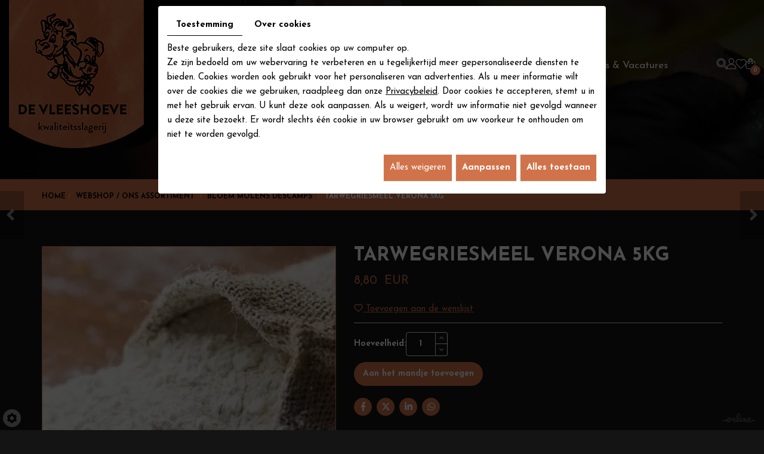

--- FILE ---
content_type: text/css
request_url: https://www.devleeshoeve.be/media/css/new-css2/template.css
body_size: 29101
content:
@import url('https://fonts.googleapis.com/css2?family=Josefin+Sans:ital,wght@0,100..700;1,100..700&display=swap');
/*------------------------------------------------
# General
--------------------------------------------------*/



body {
  background: #141414;
  color: #fff;
  font-size: 15px;
  line-height: 24px;
  font-family: 'Josefin Sans', sans-serif;
}

a{
  color: #d1734a;
  text-decoration: underline;
  text-shadow: none;
  transition: all 0.4s;
}
a:hover, a:focus{
  color: #d1734a;
  text-decoration: none;
}

.image-right {
  float: right;
  margin: 0 0 10px 15px;
}
.image-left {
  float: left;
  margin: 0 15px 10px 0;
}
.uppercase {
    text-transform : uppercase;
}

h1,
h2,
h3,
h4,
h5,
h6,
.h1,
.h2,
.h3,
.h4,
.h5,
.h6 {
	line-height: 1.2em;
    color: #fff;
    font-weight: 700;
	font-family: "Josefin Sans", sans-serif;
	text-transform:uppercase;
}
h1,
.h1 {
  font-size: 37px;
}
h2,
.h2 {
  font-size: 29px;
  color: #d1734a;
}
h3,
.h3 {
  font-size: 26px;
}
h4,
.h4 {
  font-size: 23px;
  color: #d1734a;
}
h5,
.h5 {
  font-size: 20px;
}
h6,
.h6 {
  font-size: 17px;
  color: #d1734a;
}
.image-right, image-left {
    border: 1px solid #ccc;
}
hr {
  border-color: #d1734a;
}
.bloc-slider {
    position: relative;
}
input, button {
    border-radius: 4px;
    border: 1px solid rgba(0,0,0,0.1);
}
button {
    background: #ffffff;
    border: 1px solid rgba(0,0,0,0.1);
    color: #222222;
    padding: 5px 10px;
}
div#news-popup * {
    color: #222;
}
button:hover {
       background: #d1734a;
    border: 1px solid rgba(0,0,0,0);
    color: #ffffff;
}.modal__inner #news-popup .popup-wrapper {
    background: #d1734a !important;
}
.box-light {
background: #292929;
    padding: 20px 20px;
    margin: 0 0 20px;
	    position: relative;
}
.box-light:before, .box-dark:before {
    content: "";
    position: absolute;
    display: block !important;
    width: 20px;
    height: 20px;
    background: #fff;
    clip-path: polygon(0 0, 100% 100%, 0% 100%);
    bottom: 0;
    left: 0;
    transition: all .4s;
    transform-origin: bottom;
}
.box-border-left > p:last-of-type {
    margin: 0;
}
.box-border-left {
    background: #141414;
    padding: 20px;
    margin: 15px 0;
    border-left: 2px solid #d1734a;
}
.infos-pages {
    display: grid;
    grid-template-columns: 1fr 1fr;
    grid-gap: 60px;
}
.col-md-8.col-md-push-4 h3 {
    margin-top: 0;
}
.infos-pages h3 {
    margin-top: 0;
}
.vCard .box-light h5 {
    margin: 0 0 3px;
}
.vCard .box-light {
    margin-top: 11px;
}
.fullsite {
  overflow: hidden;
}
.modal-dialog {
    top: 50%;
    transform: translateY(-50%);
}
.box-dark > h2 {
    margin-top: 0;
}
.box-dark {
    background: #d1734a;
    padding: 20px;
    margin: 0 0 15px;
    color: #fff;
	    position: relative;
}
.box-dark a:hover {
    color: #fff;
}
/*************/
.cta-fixed {
    display: none;
}
.cta-fixed.sticky-appear p a {
    color: #fff;
    text-decoration: none;
}
.cta-fixed.sticky-appear p {
    margin: 0 12px 0 0;
}
.cta-fixed.sticky-appear {
    display: flex;
    position: relative;
    z-index: 101;
}
.cta-fixed.sticky-appear .networks_linking {
    display: flex;
    grid-gap: 7px;
}
.cta-fixed.sticky-appear {
    display: flex;
    position: fixed;
    justify-content: center;
    right: 0;
    top: 70px;
    background: #d1734a;
    color: #fff;
    text-decoration: none;
    padding: 10px 13px;
    font-weight: 500;
    transition: all .4s;
    font-size: 15px;
    line-height: 1.2em;
    align-items: center;
    grid-gap: 7px;
}
.cta-fixed.sticky-appear a:hover {
    color: #000;
}
i.fa-solid.fa-phone-flip:before {
    content: "\f879";
}
.cta-fixed .networks_linking a, .cta-fixed .phone-link a {
    width: 25px;
    height: 25px;
    display: block;
    background: #fff;
    border-radius: 50%;
    color: #d1734a;
    font-family: "Font Awesome 5 Free";
    font-weight: 700;
    line-height: 25px;
    text-decoration: none;
    text-align: center;
    transition: all .4s;
    margin: 0;
}
.cta-fixed .networks_linking a:hover, .cta-fixed .phone-link a:hover {
    background: #000 !important;
    color: #d1734a !important;
}
/*************/
section.nav-bar .nav-grid {
display: grid;
    grid-template-columns: auto 234px;
    align-items: center;
    padding: 28px 0;
    grid-gap: 60px;
}
section.nav-bar .nav-grid .tel-top {
    font-size: 15px;
    font-weight: 700;
}
section.nav-bar .nav-grid .tel-top a {
    color: #88b7b5;
    text-decoration: none;
    transition: all .4s;
}
section.nav-bar .nav-grid .tel-top a:hover {
    color: #d1734a;
}
/****************/
header.top .logo img {
    max-width: 100%;
}
nav.topnav {position: relative;}
nav.topnav ul,
nav.topnav ul li {
  list-style: none;
  margin: 0;
  padding: 0;
}
nav.topnav ul li {
  position: relative;
  padding-left: 1px;
  float: left;
}
nav.topnav ul li:first-child::before {
  content: none;
}
nav.topnav ul li::before {
  content: "";
  display: block;
  width: 1px;
  background: rgba(255, 255, 255, 0.5);
  position: absolute;
  left: 0;
  top: 7px;
  bottom: 7px;
}
div#ContainerBlockSocial p {
    display: none;
}
nav.topnav ul li a {
    text-transform: uppercase;
    display: block;
    padding: 0;
    margin: 0px;
    font-size: 0;
    line-height: 15px;
    color: #ffffff;
}
nav.topnav ul li:last-child a {
}
nav.topnav ul li a#newsletter::before {
  content: "\f0e0";
  font-family: "Font Awesome 5 Free";
  font-weight: 500;
  margin-right: 5px;
}
nav.topnav ul li a#account::before {
    content: '\f007';
    font-family: "Font Awesome 5 Free";
    font-weight: 500;
    font-size: 15px;
}
nav.topnav ul li a:hover {
      color: #d1734a;
}
li#menu_17 {
    display: none;
}
.toplogin {
  z-index: 110;
  position: absolute;
  right: -54px;
  top: 100%;
  margin-top:0px;
  width: 250px;
  border: 2px solid #e5e5e5;
  background: rgba(255, 255, 255, 0.95);
  padding: 15px 20px 20px;
  color: #ccc;
  text-align: center;
  box-shadow: 0px 2px 8px 1px rgba(0, 0, 0, 0.1);
  transition: all 0.4s ease-out 1s;
  visibility: hidden;
  opacity: 0;
  transform: translateY(15px);
}
.toplogin.active {
  transition: all 0.4s;
  visibility: visible;
  opacity: 1;
  transform: translateY(0px);
}
.toplogin::after {
  content: "";
  position: absolute;
  right: 53px;
  top: -7px;
  border: 5px solid transparent;
  border-top: 0;
  border-bottom-color: #e5e5e5;
}
.toplogin a {
  color: #bbb;
  text-decoration: none;
}
.toplogin a.registrate,
.toplogin a.forgot {
  display: inline-block;
  padding: 0;
  margin: 0 5px;
  text-decoration: none;
}
.toplogin h2 {
  margin: 0;
  padding: 0;
  font-size: 18px;
  line-height: 30px;
  /*font-weight: 700;*/
  text-align: left;
  color: #4a4a4a;
}
.toplogin #user-login input.field {
  display: block;
  width: 100%;
  margin: 5px 0;
  border: 1px solid #ccc;
  background: transparent;
  padding: 5px 10px;
  font-size: 14px;
  line-height: 30px;
  height: auto;
  color: #4a4a4a;
  transition: border-color 0.4s;
}
.toplogin #user-login input.field:focus {
  border-color: #4a4a4a;
}
.toplogin #user-login a.Send {
  display: block;
  width: 100%;
  border: none;
  background: #bbb;
  color: #ffffff;
  font-size: 18px;
  line-height: 36px;
  text-transform: capitalize;
  text-align: center;
  border-radius: 4px;
  margin-top: 5px;
  transition: background 0.4s;
}
.toplogin #user-login a.Send span {
  display: none;
}
.toplogin #user-login a.Send:hover {
  background: #4a4a4a;
}
.toplogin #user-login .LoggedIn {
  text-align: right;
}
.toplogin #user-login .LoggedIn small {
  font-size: 12px;
}
.toplogin .user-wishlist {
  display: inline-block;
  margin-top: 10px;
}

header.top {
    position: absolute;
    left: 0;
    top: 0;
    width: 100%;
    z-index: 100;
}
header.top .bloc-top {
    display: grid;
    grid-template-columns: 226px auto 115px 142px;
    grid-gap: 70px;
    align-items: start;
}
.camera_overlayer:before {
    content: "";
    position: absolute;
    left: 0;
    bottom: 0;
    right: 0;
    height: 121px;
    background: url(../../images/new-images2/bottom-slide.png) no-repeat center;
}
header.top .bloc-top > div:not(.logo) {
    margin-top: 90px;
}
.banner {
    position: relative;
    height: 850px;
}
.banner div#slideshow {
    position: absolute;
    left: 0;
    top: 0;
    height: 100%;
    width: 100%;
}
.banner .slider-grid {
    display: grid;
    grid-template-columns: auto 492px;
    grid-gap: 80px;
	    align-items: center;
}
.banner .bg1 {
    position: absolute;
    left: 5%;
    top: 25%;
}
.banner .bg2 {
    position: absolute;
    left: 7%;
    top: 59%;
}
.move-bg img {
    transition: all .4s;
}
.banner .slider {
    position: relative;
    height: 578px;
    width: calc(100% + 123px);
    margin-right: -123px;
}
.banner .slider div#slideshow {
    position: absolute;
    left: 0;
    top: 0;
    width: 100%;
    height: 100%;
}
.banner.shop {
    height: 300px;
    padding: 0;
}
.container-fluid {
    max-width: 1650px;
}
.banner .slider .slide-show {
    position: relative;
	    height: 930px;
}
.top-infos .tel-top {
    float: left;
    padding-left: 24px;
    background: url(../../images/new-images2/icon-tel.png) no-repeat left center;
	margin-left: 330px;
}
header.top .header-wrapper .bloc-top {
    display: grid;
    grid-template-columns: 218px auto;
    grid-gap: 60px;
    padding: 13px 0 11px;
}
header.top .header-wrapper .bloc-top .infos-top {
    display: flex;
    grid-gap: 25px;
    align-items: center;
}
header.top .header-wrapper .bloc-top .bloc-top {
padding: 9px 0 19px;
    border-bottom: 1px solid #e8e8e8;
    align-items: center;
    display: grid;
    grid-template-columns: auto auto;
    grid-gap: 60px;
    justify-content: space-between;
}
header.top .header-wrapper .bloc-top .tel-top a {
    font-size: 20px;
    color: #282828;
    text-decoration: none;
    font-weight: 500;
    background: #f5f5f5;
    display: table;
    box-shadow: 0 0 7px rgb(0 0 0 / 6%);
    padding: 9px 56px 9px 20px;
    border-radius: 30px;
    position: relative;
	    transition: all .4s;
}
header.top .header-wrapper .bloc-top .tel-top a:hover {
    background: #d1734a;
    color: #fff;
}
header.top .header-wrapper .bloc-top .tel-top a:hover:after {
    background: #fff;
    color: #d1734a;
}
header.top .header-wrapper .bloc-top .tel-top a:after {
    position: absolute;
    right: 7px;
    top: 5px;
    width: 32px;
    height: 32px;
    background: #d1734a;
    border-radius: 50%;
    content: "\f879";
    font-weight: 700;
    color: #fff;
    text-align: center;
    line-height: 32px;
    font-size: 15px;
    font-family: "Font Awesome 5 Free";
	    transition: all .4s;
}
header.top .header-wrapper .bloc-top .adr-top {
    position: relative;
}
header.top .header-wrapper .bloc-top .adr-top:before {
    font-family: "Font Awesome 5 Free";
    position: relative;
    display: inline-block;
    color: #d1734a;
    content: "\f3c5";
    font-weight: 700;
}
header.top .fluid_container,
header.top .fluid_container #slideshow {
  position: absolute;
  left: 0;
  right: 0;
  top: 0;
  bottom: 0;
  height: auto;
  width: auto;
}

header.top .fluid_container #slideshow {
  margin-bottom: 0 !important;
}
.banner.shop .camera_overlayer:before {
    display: none;
}
header.top .fluid_container #slideshow .camera_prev,
header.top .fluid_container #slideshow .camera_next {
    transition: background 0.4s;
    opacity: 1 !important;
    width: 74px;
    height: 74px;
    background: #fff;
    border-radius: 50%;
}
header.top .fluid_container #slideshow .camera_prev:hover,
header.top .fluid_container #slideshow .camera_next:hover {
  background: #d1734a;
}
header.top .fluid_container #slideshow .camera_prev span,
header.top .fluid_container #slideshow .camera_next span {
  display: none;
}
header.top .fluid_container #slideshow .camera_prev::after {
  content: "\f104";
  padding-right: 5px;
}
header.top .fluid_container #slideshow .camera_next::after {
  content: "\f105";
  padding-left: 5px;
}
header.top .fluid_container #slideshow .camera_prev::after,
header.top .fluid_container #slideshow .camera_next::after {
    text-align: center;
    line-height: 72px;
    font-size: 20px;
    display: block;
    color: #282828;
    font-family: "Font Awesome 5 Free";
    font-weight: 700;
}
header.top .fluid_container #slideshow .camera_prev {
    left: 80px;
}
header.top .fluid_container #slideshow .camera_next {
    right: 80px;
}
.banner .networks_linking {
    position: absolute;
    right: calc((100vw - 1620px) / 2);
    top: 45%;
    transform: translateY(-50%);
}
.banner .networks_linking:before, .banner .networks_linking:after {
    content: "";
    width: 1px;
    height: 90px;
    background: #fff;
    position: relative;
    display: table;
    margin: 15px auto;
}
.banner .networks_linking a {
    width: 64px;
    height: 64px;
    background: #d1734a;
    line-height: 64px;
    color: #141414;
    font-size: 20px;
}
.banner .networks_linking a:hover {
    background: #fff !important;
    color: #141414 !important;
}
.camera_overlayer {
    background: url(../../images/new-images2/bg-slide.png) no-repeat center top;
}
header.top.sticky-appear {
    position: fixed;
    background: #101010;
    animation: sticky-nav 0.5s forwards;
    z-index: 20;
    left: 0;
    right: 0;
    top: 0;
    box-shadow: 0 0 5px #fff;
}
header.top.sticky-appear .tel-top {
    display: none;
}
header.top.sticky-appear .bloc-top {
    grid-template-columns: auto auto;
    align-items: center;
    padding: 15px 0;
}
header.top.sticky-appear .bloc-top > div:not(.logo) {
    margin: 0;
}
header.top.sticky-appear .bloc-top .bloc-top {
    display: none;
}
header.top.sticky-appear .logo {
    display: none;
}
header.top.sticky-appear div#navigation {
    border: none;
    padding: 0 0 0;
}
.account-active header.top.sticky-appear {
    bottom:0;
}
@keyframes sticky-nav {
  0% {
    transform: translateY(-100%);
  }
  100% {
    transform: translateY(0);
  }
}
.banner.small .networks_linking {
    top: 60%;
}
.banner.small {
    height: 680px;
}
section.nav-bar {
    position: relative;
    z-index: 100;
}
.banner.small .slogan {
    padding: 40px;
}
.banner.small .container {
    bottom: 40px;
}
.banner.small .camera_overlayer:before {
    height: 50px;
    background-size: 100% 100%;
}
.banner .container {
    position: absolute;
    left: 0;
    right: 0;
    bottom: -62px;
	    z-index: 2;
}
.slogan p a span.cta-text {
    position: relative;
}
header.top .header-wrapper {
    position: relative;
    top: 0;
    left: 0;
    z-index: 2;
    width: 100%;
}
header.top .header-wrapper:not(.sticky-appear) {
}
header.top .header-wrapper > .container {
display: grid;
    grid-template-columns: 1fr auto 1fr;
    position: relative;
    align-items: center;
    padding-top: 58px;
    grid-template-rows: auto auto;
    width: 100%;
    max-width: 1230px;
}
header.top.sticky-appear nav.main-nav #nav-group #navigation, header.top.sticky-appear .cta, header.top.sticky-appear > .container:before, header.top.sticky-appear > .container:after {
    display: none;
}
header.top.sticky-appear nav.main-nav #nav-group a.mobile-nav {
    display: block;
}
header.top.sticky-appear  > .container {
    padding: 0px 15px 0;
    grid-template-rows: auto;
    grid-template-columns: auto auto;
	    align-items: center;
}
.slogan {
    position: relative;
    max-width: 678px;
    background: url(../../images/new-images2/bg-slogan.jpg) no-repeat center bottom;
    background-size: cover;
    padding: 60px;
}
.slogan:before {
    content: "";
    position: absolute;
    right: 0;
    bottom: 13px;
    left: 0;
    top: 0;
    background: url(../../images/new-images2/bg-cta.png) no-repeat bottom right;
	z-index: -1;
}
.slogan h2 {
    font-size: 42px;
    color: #101010;
    margin: 0;
}
.slogan h4 {
    margin: 15px 0 0;
    color: #101010;
    font-size: 28px;
    text-transform: none;
    font-weight: 400;
}
.slogan p {
  margin: 0;
}
.slogan p a {
    font-size: 20px;
    color: #fff;
    text-decoration: none;
    background: #141414;
    display: inline-block;
    margin: 40px 0 0;
    padding: 19px 38px;
    position: relative;
    transition: all .4s;
    overflow: hidden;
}
.slogan p a:hover:before {
    transform: scale(5);
    width: 100%;
    z-index: 0;
    height: 100%;
}
.slogan p a:after {
    position: relative;
    width: 32px;
    height: 10px;
    background: url(../../images/new-images2/arrow-cta.svg) no-repeat center;
    content: "";
    text-align: center;
    transition: all .4s;
    display: inline-block;
    margin-left: 14px;
}
.slogan p a:hover:after {
	filter: invert(1);
}
.slogan p a:hover {
    color: #141414;
}
.slogan p a:before {
    content: "";
    position: absolute;
    left: -20px;
    bottom: -18px;
    width: 36px;
    height: 36px;
    background: #fff;
    transform: rotate(45deg);
    transition: all .4s;
    transform-origin: center;
}
img.img-responsive.img-actus {
    max-width: 250px;
    max-height: 200px;
    float: right;
    margin: 0 0 20px 30px;
}
.banner .slider .social {
    position: absolute;
    right: 0;
    top: 3px;
    width: 191px;
    height: 219px;
    background: url(../../images/new-images2/bg-cta.png) no-repeat center;
    font-size: 16px;
    font-weight: 700;
    text-align: center;
    padding: 80px 0 0;
	animation: sparkle 2s linear infinite;
}
@keyframes sparkle {
  0% {
    opacity: 0.7; /* Opacité initiale */
    transform: scale(1);
  }
  50% {
    opacity: 1; /* Opacité maximale */
    transform: scale(1.1);
  }
  100% {
    opacity: 0.7; /* Opacité de retour */
    transform: scale(1);
  }
}
.banner .slider .social .networks_linking a {
    width: auto;
    height: auto;
    font-size: 40px;
    color: #310a31;
    background: none;
    line-height: 1em;
    margin: 6px 5px;
    transition: all .6s;
}
.banner .slider .social .networks_linking a:hover {
    color: #d1734a;
    background: none !important;
}
/*******************/
header.top .logo {
text-align: center;
    padding: 0 0 0;
    position: relative;
}
header.top nav.main-nav {
    border-top: 1px solid #fff;
    grid-column: 1/6;
    margin-top: 20px;
}

header.top nav.main-nav #nav-group #navigation {
  position: relative;
      position: relative;
}
a.mobile-nav {
font-size: 0;
    display: none;
    z-index: 1;
    position: relative;
}
div#nav-group {
	    position: relative;
}
/************/
.boxes-page {
    display: grid;
    grid-template-columns: repeat(3,1fr);
    grid-gap: 10px;
}
.boxes-page .bx {
    position: relative;
    overflow: hidden;
	
    height: 250px;
}
.boxes-page .bx img {
    height: 100%;
    width: 100%;
    object-fit: cover;
    transition: all .4s;
	    position: absolute;
    left: 0;
    top: 0;
}
.boxes-page .bx:hover img {
	transform: scale(1.3);
}
boxes-page .bx h3 {
    position: absolute;
    left: 0;
    top: 50%;
    right: 0;
    padding: 0 20px;
    text-align: center;
    transform: translateY(-50%);
    margin: 0;
    color: #fff;
}
.boxes-page .bx:before {
    content: "";
    position: absolute;
    left: 0;
    top: 0;
    bottom: 0;
    right: 0;
    background: rgb(79 119 98 / 60%);
    transition: all .4s;
	    z-index: 1;
}
.boxes-page .bx h3 {
    position: absolute;
    left: 0;
    right: 0;
    padding: 0 20px;
    text-align: center;
    color: #fff;
    top: 50%;
    transform: translateY(-50%);
    margin: 0;
	    z-index: 1;
}
section.page.content {
    background: #fff;
    position: relative;
}
.box-light p {
}
table.table-page.table-style p {
    margin: 0;
}
.box-light > h3 {
    margin-top: 0;
}
/********************/
section.newsletter {
    position: relative;
    padding: 80px 0;
    text-align: center;
    background: #bf663f url(../../images/new-images2/bg-newsletter.jpg) no-repeat center top;
    color: #141414;
}
section.newsletter h2 {
    font-size: 45px;
    color: #141414;
    margin: 0 0 55px;
}
/*************/
section.boxes {
    padding: 143px 0 100px;
}
section.boxes .box {
    position: relative;
}
section.boxes .box.box01 {
    background: url(../../images/new-images2/bg-promoties.jpg) no-repeat center;
    background-size: cover;
}
section.boxes .box .content-box {
    border: 60px solid #141414;
    max-width: 680px;
    margin: 0 0 0 auto;
    display: table;
    text-align: center;
    color: #fff;
    padding: 165px 60px;
    background: #292929 url(../../images/new-images2/bg-box1.jpg) no-repeat center;
    background-size: cover;
}
section.boxes .box .content-box h2 {
    font-size: 35px;
    color: #bf663f;
    margin: 0 0 20px;
}
section.boxes .box .content-box a {
    font-size: 16px;
    display: inline-block;
    color: #ffffff;
    text-decoration: none;
    cursor: pointer;
    position: relative;
    margin: 25px auto 0;
    transition: all .4s;
    font-weight: 400;
    background: #bf6740;
    padding: 17px 34px;
    overflow: hidden;
    text-transform: capitalize;
}
section.boxes .box .content-box a:after {
    position: relative;
    width: 32px;
    height: 10px;
    background: url(../../images/new-images2/arrow-cta.svg) no-repeat center;
    content: "";
    text-align: center;
    transition: all .4s;
    display: inline-block;
    margin-left: 14px;
}
section.boxes .box .content-box a:before {
    content: "";
    position: absolute;
    left: -20px;
    bottom: -18px;
    width: 36px;
    height: 36px;
    background: #fff;
    transform: rotate(45deg);
    transition: all .4s;
    transform-origin: center;
    z-index: 0;
}
section.boxes .box .content-box a:hover {
    color: #141414;
}
section.boxes .box .content-box a:hover:before {
    transform: scale(5);
    width: 100%;
    height: 100%;
}
section.boxes .box .content-box a:hover:after {
    filter: invert(1);
}
section.boxes .box .content-box a .btn-bx {
	position:relative;
}
section.boxes .box.box02 {
    margin: 135px 0 0;
    background: url(../../images/new-images2/bg-news.jpg) no-repeat center;
    background-size: cover;
}
section.boxes .box02 .content-box {
    background: url(../../images/new-images2/bg-acties.jpg) no-repeat center;
    background-size: cover;
    margin: 0 auto 0 0;
	color: #141414;
}
section.boxes .box02 .content-box h2 {
    color: #141414;
}
section.boxes .box02 .content-box a {
    background: #141414;
}
/********************/
.mini-wishlist-total .mini-wishlist-total-qty span#catalog_wishlist_mini-nbr-items {
    right: 2px;
    top: -43px;
    background: #000;
    width: 22px;
    line-height: 22px;
    display:none;
}

.nav-shop {
    justify-self: end;
    display: flex;
    column-gap: 17px;
    justify-content: end;
}
.search-button,
.nav-shop .wishlist-button,
.nav-shop .caddy-button, .nav-shop a.account-button {
    float: left;
    padding: 0px;
    position: relative;
    font-size: 16px;
    line-height: 39px;
    text-align: center;
}
header.top .bloc-top .tel-top a {
    line-height: 40px;
    font-size: 20px;
    color: #fff;
    position: relative;
    text-decoration: none;
}
header.top .bloc-top .tel-top a:before {
    content: "";
    position: absolute;
    left: 0;
    right: 0;
    bottom: -6px;
    height: 1px;
    background: #d1734a;
    transition: all .4s;
}
header.top .bloc-top .tel-top a:hover {
color: #d1734a;
}
header.top .bloc-top .tel-top a:hover:before {
    background: #fff;
}
#CaddyCount {
    position: absolute;
    right: -9px;
    font-size: 10px;
    line-height: 17px;
    width: 17px;
    background: #d1734a;
    color: #fff;
    font-weight: 700;
    text-align: center;
    display: block;
    bottom: 3px;
    border-radius: 50%;
}
.search-button i.fas,
.nav-shop .wishlist-button i.fas,
.nav-shop .caddy-button i.fas {
    transition: color 0.4s;
    font-size: 16px;
    color: #310a31;
}
.nav-shop .wishlist-button i.fas, .search-button i.fas, .nav-shop .caddy-button i.fas, .nav-shop .account-button i.fas {
font-size: 17px;
    color: #fff;
    -webkit-text-stroke: 1px #fff;
    -webkit-text-fill-color: transparent;
    cursor: pointer;
}
.nav-shop .networks_linking {
    margin-right: 15px;
}
.nav-shop .networks_linking a {
    font-size: 23px;
    width: auto;
    height: auto;
    line-height: 23px;
    background: none !important;
}
.nav-shop .networks_linking a:hover {
	color:#d1734a !important;
}
.nav-shop .search-popup-close i.fas{
	color: #fff;
}
.nav-shop .wishlist-button:hover i.fas, .search-button:hover i.fas, .nav-shop .caddy-button:hover i.fas, .nav-shop .account-button:hover i.fas {
    color: #d1734a;
    -webkit-text-stroke: 2px #d1734a;
    -webkit-text-fill-color: transparent;
}
div#navigation {
    position: relative;
}
.nav-shop .wishlist-button i.fas:hover,
.nav-shop .caddy-button:hover i.fas, .nav-shop .account-button:hover i.fas {
    color: #d1734a;
}
.nav-shop .search-popup .searchForm label {
    color: #fff;
}

.nav-shop .caddy-button:hover #CaddyCount, .wishlist-button:hover .mini-wishlist-total .mini-wishlist-total-qty span#catalog_wishlist_mini-nbr-items{
/*    background : #d1734a;*/
}

#mm-navigation .mm-panels > .mm-panel > .mm-listview {
  margin-top: 0;
  margin-bottom: 0;
}
#mm-navigation .mm-panels > .mm-panel > .mm-listview:first-child,
#mm-navigation .mm-panels > .mm-panel > .mm-navbar + .mm-listview {
  margin-top: -20px;
}
#mm-navigation .mm-listview {
  display: block !important;
}



.nav-shop .account-popup,
.nav-shop .search-popup {
    position: fixed;
    left: 0;
    right: 0;
    top: 0;
    bottom: 0;
    background: rgba(0,0,0,.85);
    opacity: 0;
    z-index: 100;
    transition: opacity .6s;
    pointer-events: none;
    display: flex;
    justify-content: center;
    align-items: center;
}
.account-active .nav-shop .account-popup,
.search-active .nav-shop .search-popup {
    opacity: 1;
    pointer-events: all;
}
.nav-shop .account-popup #user-login,
.nav-shop .search-popup .searchForm {
    transform: scale(.9);
    transition: transform .6s;
}
.account-active .nav-shop .account-popup #user-login,
.search-active .nav-shop .search-popup .searchForm {
    transform: scale(1);
}
.nav-shop .account-popup #user-login {
    display: grid !important;
    grid-template-columns: repeat(2, 1fr);
    grid-gap: 10px;
}
.nav-shop .account-popup #user-login h2 {
    grid-column: 1 / -1;
    padding: 0;
    margin: 0 0 15px;
    color :#ffffff;
}
.nav-shop .account-popup #user-login input.field {
    font-size: 1em;
    line-height: 1.35em;
    background: none;
    border: 1px solid rgba(255,255,255,0.1);
    padding: 10px;
    display: inline-block;
    width: auto;
    height: auto;
    margin: 0;
    color: #eee;
    text-align: center;
    transition: border-bottom-color .6s, color .6s;
}
.nav-shop .account-popup #user-login input.field:focus {
    border-bottom-color: #fff;
    color: #fff;
}
.nav-shop .account-popup #user-login .registrate,
.nav-shop .account-popup #user-login .forgot {
    margin: 0;
    line-height: inherit;
}
.nav-shop .account-popup #user-login .registrate {
    text-align: right;
}
.nav-shop .account-popup #user-login .forgot {
    text-align: left;
}
.nav-shop .account-popup #user-login .separator {
    display: none;
}
.nav-shop .account-popup #user-login .catalog-login-divider {
    grid-column: 1 / -1;
}
.nav-shop .account-popup #user-login .Send {
    grid-column: 1 / -1;
    background: transparent;
    display: block;
    border: 1px solid rgba(255,255,255,0.2);
    color: #fff;
    text-align: center;
    font-size: 1em;
    border-radius: 4px;
    text-transform: uppercase;
    padding: 10px;
    transition: background .6s, color .6s;
}
.nav-shop .account-popup #user-login .Send span {
    display: none;
}
.nav-shop .account-popup #user-login .Send:hover {
    background: #d1734a;
}
.nav-shop .account-popup .user-wishlist {
    display: none;
}
.nav-shop .search-popup .searchForm #searchcatalog {
    position: relative;
}
.nav-shop .search-popup .searchForm #searchcatalog label {
    display: block;
    text-align: center;
    font-size: 1.2em;
    font-weight: normal;
}
.nav-shop .search-popup .searchForm #searchcatalog input#tags {
    background: none;
    width: 450px;
    padding: 5px 40px 5px 5px;
    font-size: 1.4em;
    line-height: 40px;
    border: 0;
    display: block;
    border-radius: 0;
    border-bottom: 1px solid #999;
    transition: border-bottom-color .6s;
    color: #fff;
}
.nav-shop .search-popup .search-popup-close i {
    color: #fff !important;
}
.nav-shop .search-popup .searchForm #searchcatalog input#tags:focus {
    border-bottom-color: #fff;
}
.nav-shop .search-popup .searchForm #searchcatalog input#BtnSearch {
    background: none;
    border: 0;
    padding: 0;
    font-size: 0em;
    width: 36px;
    height: 50px;
    display: block;
    position: absolute;
    right: 0;
    bottom: 2px;
    z-index: 1;
}
.nav-shop .search-popup .searchForm #searchcatalog .container-Search::after {
    content: '\f002';
    font-size: 24px;
    line-height: 50px;
    font-family: "Font Awesome 5 Free";
    font-weight: 900;
    position: absolute;
    right: 0;
    bottom: 2px;
    width: 36px;
    display: block;
    -webkit-text-stroke: 1px #ffffff;
    -webkit-text-fill-color: transparent;
    text-align: center;
    z-index: 2;
    pointer-events: none;
}
.nav-shop .account-popup .search-popup-close,
.nav-shop .search-popup .search-popup-close {
    position: absolute;
    right: 50px;
    top: 50px;
    color: #fff;
    font-size: 2em;
    line-height: 1em;
    transition: color .6s, transform .6s;
    cursor: pointer;
}
.nav-shop .account-popup .search-popup-close:hover,
.nav-shop .search-popup .search-popup-close:hover {
    color: #d1734a;
    transform: rotate(90deg);
}

aside.cart-sidebar {
  position: fixed;
  right: -350px;
  top: 0;
  bottom: 0;
  overflow: auto;
  width: 300px;
  padding: 20px;
  background: #000;
  color: #ccc;
  z-index: 120;
  transition: all 0.4s;
  display: -webkit-flex;
  display: flex;
  -webkit-flex-flow: column nowrap;
  flex-flow: column nowrap;
}
aside.cart-sidebar.active {
  right: 0;
}
aside.cart-sidebar .caddy-close {
  position: absolute;
  right: 5px;
  top: 5px;
  cursor: pointer;
}
aside.cart-sidebar .caddy-close span {
    width: 30px;
    height: 30px;
    background: #d1734a;
    display: block;
    transition: background .4s;
    position: relative;
}
aside.cart-sidebar .caddy-close span:before {
    content: "\f00d";
    font-family: 'Font Awesome 5 Free';
    font-weight: 900;
    color: #fff;
    left: 9px;
    top: 3px;
    position: absolute;
}
aside.cart-sidebar .caddy-close:hover span {
  background-color: #d1734a;
}
aside.cart-sidebar h3 {
    font-size: 26px;
    text-transform: none;
    color: #fff;
    margin: 0 0 20px;
    border-bottom: 2px solid rgba(255,255,255,0.1);
    padding-bottom: 5px;
}
aside.cart-sidebar a {
  color: #fff;
}
aside.cart-sidebar .caddy-total {
  font-size: 20px;
  padding: 5px 0 20px;
  color: #fff;
  text-align: center;
}
aside.cart-sidebar .caddy-total #catalog_cart_mini-price {
  /*display: none;*/
}
aside.cart-sidebar .box_cart {
  display: grid;
}
aside.cart-sidebar ul,
aside.cart-sidebar li {
  list-style: none;
  margin: 0;
  padding: 0;
}
aside.cart-sidebar ul.Cart li.row {
  position: relative;
  border-top: 1px solid #666;
  padding: 15px 0px 15px 30px;
  margin: 0;
  font-size: 16px;
}
aside.cart-sidebar ul.Cart li.row:first-child {
  border-top: 0;
}
aside.cart-sidebar ul.Cart li.row span.cartQty {
  display: inline-block;
  padding: 0 1px;
}
aside.cart-sidebar ul.Cart li.row span.cartQty + a {
  margin-left: 3px;
}
aside.cart-sidebar ul.Cart li.row a {
  font-weight: bold;
  font-size: 17px;
}
aside.cart-sidebar ul.Cart li.row strong.cartPrice {
  display: block;
  clear: both;
  text-align: right;
  font-size: 17px;
}
aside.cart-sidebar ul.Cart li.row a.Remove {
  position: absolute;
  left: 0;
  top: 16px;
  padding: 0;
  color: #fff;
  background: #bbb url(/media/images/new-images2/icon-close.svg) no-repeat
    center;
  background-size: 30%;
  border-radius: 50%;
  display: inline-block;
  width: 20px;
  height: 20px;
  text-align: center;
}
aside.cart-sidebar ul.Cart li.row a.Remove:hover {
  background-color: #d1734a;
}
aside.cart-sidebar .mini-cart-option {
  background: none;
  color: #fff;
  margin: 5px 0;
  border: 1px solid rgba(255,255,255,0.2);
  font-size: 16px;
  line-height: 25px;
  font-weight: normal;
  text-transform: uppercase;
  text-decoration: none;
  padding: 5px;
  border-radius: 4px;
  display: block;
  text-align: center;
}
aside.cart-sidebar .mini-cart-option:hover {
  background: #d1734a;
}
aside.cart-sidebar .mini-cart-option-cart {
  order: 2;
}
aside.cart-sidebar .mini-cart-option-order {
  order: 1;
}
/************ content *********************/
.webshopHomeTemplate .webshop-content {
    padding: 20px 0;
    position: relative;
}
.webshopHomeTemplate .webshop-content.content-home {
    padding: 200px 0 90px;
}
.webshopHomeTemplate .webshop-content.content-home:before {
    content: "";
    position: absolute;
    right: 0;
    bottom: -30px;
    width: 337px;
    height: 282px;
    background: url(../../images/new-images2/bg-content.png) no-repeat center right;
}
.webshopHomeTemplate .webshop-content .text-part {
    position: relative;
}
.webshopHomeTemplate #Shop div#ShopContent #article-content div#CatContent ul {
    display: table;
    text-align: left;
}
.webshopHomeTemplate .webshop-content .photo-home img {
    width: 100%;
    height: 100%;
    object-fit: cover;
}

@keyframes bone {
    0% {
        transform: rotateZ(0deg) scale(1)
    }

    25% {
        transform: rotateZ(-20deg) scale(1.05)
    }

    50% {
        transform: rotateZ(0deg) scale(1)
    }

    75% {
        transform: rotateZ(20deg) scale(.95)
    }

    100% {
        transform: rotateZ(0deg) scale(1)
    }
}

.col-page .img-page {
    position: relative;
    height: 100%;
}
.col-page .img-page img {
    width: 100%;
    height: calc(100% - 40px);
    object-fit: cover;
    position: absolute;
    left: 0;
    top: 0;
	transition:all .4s;
	    border-radius: 10px;
}
.col-page.col2 .img-page img {
    height: 100%;
}
.col-page .img-page img:hover {
    filter: blur(1px);
}
.box-dark * {
    color: #fff;
}
.col-page .img-page h3 {
      text-align: center;
    margin: 10px 0 0;
    font-size: 17px;
    position: absolute;
    left: 0;
    bottom: 0;
    right: 0;
}
.webshopHomeTemplate .webshop-content .photo-home {
    position: relative;
}
.webshopHomeTemplate .webshop-content .text-part div#CatContent {
    display: block !important;
}
.moretext {
    display: none;
}
.webshopHomeTemplate .webshop-content .text-part div#Items {
    display: none !important;
}

article.content img {
    max-width: 100%;
    height: auto;
    object-fit: cover;
}
.row.row-katten > div > span {
    height: 380px;
    position: relative;
    display: block;
}
#Shop div#ShopContent #Products #Items .ProdItem > a.ProdNoPhoto img {
	display: table;
	margin: 0 auto 20px;
}
a.read-more {
    background: #310a31;
    color: #fff;
    text-decoration: none;
    display: table;
    margin: 20px 0 0;
    padding: 10px 17px;
    font-size: 15px;
    font-weight: 500;
    position: relative;
    transition: all .4s;
    border-radius: 30px;
}
a.read-more:after {
    position: relative;
    display: inline-block;
    margin-left: 8px;
    width: 25px;
    height: 25px;
    background: #fff;
    border-radius: 50%;
    content: "\f105";
    font-weight: 700;
    font-family: "Font Awesome 5 Free";
    color: #393252;
    text-align: center;
    transition: all .4s;
    line-height: 25px;
}
a.read-more:hover {
    background: #85ff33;
    color: #000;
}
.webshopHomeTemplate .webshop-content.content-home > div.container > .home-grid > .text-part > #Shop div#ShopContent #article-content .homeShopContent #Items, .webshopHomeTemplate .webshop-content.content-home > div.container > .home-grid > .text-part > #Shop div#ShopContent #article-content .homeShopContent form.categoryArticles-pager {
    display: none;
}
.webshop-content.content-home > #Shop div#ShopContent #article-content .homeShopContent {
    display: none;
}
.webshopHomeTemplate section.part-prod #Shop div#ShopContent #article-content div#CatContent {
    display: none;
}
.webshopHomeTemplate header.page-title {
    padding: 0;
    margin: 0 0 15px;
    position: relative;
}
.boxes-page.grid2 .bx:last-child {
    grid-row: inherit;
    grid-column: inherit;
}
a.moreless-button:after {
position: relative;
    width: 32px;
    height: 10px;
    background: url(../../images/new-images2/arrow-cta.svg) no-repeat center;
    content: "";
    text-align: center;
    transition: all .4s;
    display: inline-block;
    margin-left: 14px;
}
a.moreless-button:hover:after {
    filter: invert(1);
}
a.moreless-button:hover {
color: #000;
}
a.moreless-button {
    font-size: 16px;
    display: inline-block;
    color: #ffffff;
    text-decoration: none;
    cursor: pointer;
    position: relative;
    margin: 40px 0 0;
    transition: all .4s;
    font-weight: 400;
    border: 1px solid #d1734a;
    padding: 14px 34px;
	    overflow: hidden;
}
a.moreless-button:before {
    content: "";
    position: absolute;
    left: -20px;
    bottom: -18px;
    width: 36px;
    height: 36px;
    background: #d1734a;
    transform: rotate(45deg);
    transition: all .4s;
    transform-origin: center;
	    z-index: -1;	
}
a.moreless-button:hover:before {
    transform: scale(5);
    width: 100%;
    height: 100%;
}
.home-grid {
    display: grid;
    grid-template-columns: 1fr 1fr;
    grid-gap: 40px;
}
.home-grid .text-part {
    padding-bottom: 110px;
}
.webshopHomeTemplate #Shop div#ShopContent #article-content div#CatContent {
    padding-bottom: 0;
}

.webshop-content.products-home {
    padding: 0;
    background-size: cover;
    position: relative;
}
.webshop-content #article-content a.button {
    display: inline-block;
    background: #bbb;
    color: #fff;
    padding: 5px 15px;
    text-decoration: none;
    border-radius: 45px;
    margin: 10px 0 0;
    text-transform: uppercase;
}
.webshop-content #article-content a.button:hover {
  background: #222222;
}

section.shop-boxes .wrapper-shop {
  display: flex;
  justify-content: space-between;
}
section.shop-boxes .wrapper-shop h2 {
  font-size: 14px;

  color: #7a7a7a;

  text-transform: uppercase;

  margin: 0 auto 6px;

  line-height: 14px;
}

.webshop-content {
  padding: 0px 0 45px;
  /*position: relative;*/
}

h2.selection {
  text-align: center;
  padding-top: 70px;
  margin: 0 auto 20px;
  color: #484747;
  text-transform: uppercase;
  font-size: 26px;
  font-family: "ralewaylight";
  letter-spacing: 2.6px;
  text-shadow: 0 0 BLACK;
  line-height: 26px;
  background: url(../../images/new-images2/bg-h2.jpg) top center no-repeat;
}
section.newsletter.photo-spacer {
    min-height: 300px;
}
header.page-title {
    padding: 60px 0 20px;
    margin: 0 0 30px;
}
.pageTemplate header.page-title {
    position: relative;
     padding: 0 0;
}
section.content-page {
    padding: 65px 0;
	    position: relative;
}
.contact-page .img-contact img {
    width: 100%;
    height: 100%;
    object-fit: cover;
}
section.content-page.page-contact:before {
    width: calc(((100vw - 1140px) / 2) + 100px);
    height: 100%;
    right: 0;
    top: 0;
    position: absolute;
    content: "";
    background: #d1734a;
}
.contact-page .img-contact .social-part {
    float: right;
    margin-right: calc((100vw - 1140px) / 2);
    margin-top: 20px;
}
.contact-page .img-contact .social-part .networks_linking a {
    width: 40px;
    height: 40px;
    line-height: 46px;
    margin: 0 10px;
    color: #d1734a;
    font-size: 23px;
    transition: all .4s;
    background: #fff;
}
.contact-page .img-contact .social-part .networks_linking a:hover {
    color: #d1734a;
    background: #000;
}
section.content-page.page-contact {
    padding: 90px 0 130px;
}
.pageTemplate header.page-title:after {
    content: "";
    position: relative;
    height: 5px;
    background: #d1734a;
    width: 80px;
    display: table;
    margin: 10px 0 0;
    display: none;
}
header.page-title h1 {
    position: relative;
	    margin: 0;
		    display: inline-block;
}
.webshopHomeTemplate header.page-title h1 {
    color: #d1734a;
    font-size: 20px;
    font-weight: 400;
    line-height: 1.3em;
    display: block;
    letter-spacing: 0.05em;
}
.webshopHomeTemplate .webshop-content .text-part div#Breadcrumbs {
    display: none !important;
}
header.page-title h1 .subtitle {
    font-size: 50px;
    font-weight: 700;
    line-height: 1.3em;
    color: #fff;
    display: block;
    letter-spacing: 0;
    text-transform: uppercase;
}
header.page-title h1:before {
    content: "";
    position: relative;
    display: table;
    width: 55px;
    height: 15px;
    background: url(../../images/new-images2/h1.svg) no-repeat center;
    margin: 0 0 20px;
}
.webshopHomeTemplate .webshop-content.content-home .grid-home {
    display: grid;
    grid-template-columns: 506px auto;
    grid-gap: 115px;
}
article.content {
}
article.content::after {
  content: "";
  display: block;
  clear: both;
}
article.content p {
  margin-bottom: 15px;
}
.box-light > h2 {
    margin-top: 0;
}
article.content ul {
  padding-left: 10px;
}
article.content ul li {
    margin-left: 20px;
}
ul.nav.nav-tabs li {
    padding: 0;
    background: none !important;
}
.nav-tabs>li.active>a, .nav-tabs>li.active>a:focus, .nav-tabs>li.active>a:hover {
    background: #85ff33;
    color: #000;
    text-decoration: none;
}
.nav-tabs>li>a {
    background: #fff;
    color: #000;
    text-decoration: none;
}
.tab-content>.tab-pane {
    margin: 0;
    background: rgb(255 255 255 / 10%);
    padding: 20px;
    border-radius: 0 0 10px 10px;
}
article.content .progress {
    height: auto;
    display: grid;
    grid-gap: 8px;
    margin: 10px 0;
	    border-radius: 0;
	background: none;
	box-shadow: none;
}
article.content .progress .progress-bar {
    background: #d1734a;
    padding: 6px 10px;
    float: none;
    border-radius: 0 !important;
}
article.content .progress .progress-bar span.elementor-progress-text {
    float: left;
}
article.content .progress .progress-bar span.elementor-progress-percentage {
    float: right;
}
.boxes-subpages {
    display: grid;
    grid-template-columns: repeat(2,1fr);
    grid-gap: 10px;
    text-align: center;
}
.boxes-subpages.style2 {
    grid-template-columns: repeat(3, 1fr);
	text-align:left;
}
.boxes-subpages h2 {
    font-size: 22px;
    margin: 0 0 15px;
}
article.content .box-dark ul li {
background-image: url(../../images/new-images2/list-icon01-yellow.png);
}
.boxes-subpages > div a.read-more {
    margin: 20px auto 0;
}
.boxes-subpages.style2 a.read-more{
    margin: 20px 0 0;
}
ul.nav.nav-tabs {
    padding: 0;
}
article.content ul ul li {
  background-image: url(../../images/new-images2/list-icon02.png);
}
.table-style {
  position: relative;
}
.table-style th {
    background: #85ff33;
    color: #000;
}
.table-style th,
.table-style td {
  border: 1px solid #2e062e;
  padding:5px 10px;
}
article.content table.contact-table td {
  width: 33.3333%;
  text-align: center;
  vertical-align: top;
}
article.content table.contact-table td:first-child {
  text-align: left;
}
article.content table.contact-table td:last-child {
  text-align: right;
}
article.content table.contact-table td h3 {
  margin: 0 0 5px;
  padding: 0;
}
article.content .contact-grid {
    display: grid;
    grid-template-columns: 1fr 1fr;
    grid-gap: 50px;
    padding-top: 20px;
}
article.content .contact-grid .contact-info {
    margin-top: 10px;
}
article.content .contact-grid .contact-info .phone-responsive {
    display: none;
}
article.content .contact-grid .contact-info div {
    display: flex;
    align-items: center;
    margin-bottom: 10px;
}
article.content .contact-grid .contact-info div .box_googlemapsv2 {
    width: 100%;
    height: 318px;
}
article.content .contact-grid .contact-info label.modal-label {
    color: #FE87AC;
}
article.content .contact-grid .contact-info .icon i {
    font-size: 1.5em;
    margin-right: 20px;
    -webkit-text-stroke: 1px #d1734a;
    -webkit-text-fill-color: white;
}
.box-dark > p:last-of-type, .box-light > p:last-of-type {
    margin: 0;
}
/***************************/
/*** Accordeon ***/
.box_acc h2 {
    background: #fff;
    display: block;
    color: #2e062e;
    margin: 0;
    font-size: 18px;
    font-weight: 400;
    padding: 20px 63px 20px 20px;
    position: relative;
    transition: all .4s;
    border-radius: 40px;
      cursor: pointer;
}
.show_me_acc {
    padding: 0 30px;
}
.box_acc h2:after {
    content: "\f078";
    font-family: "Font Awesome 5 Free";
    font-size: 16px;
    right: 50px;
    position: absolute;
    top: 0;
    bottom: 0;
    margin: auto;
    height: 20px;
    transition: all .4s;
	font-weight: 700;
}
.box_acc.opendiv h2:after {
    content: "\f077";
}
.box_acc:hover h2, .box_acc.opendiv h2 {
    color: #2e062e;
	background:#d1734a;
}
.box_acc {
    margin: 20px 0;
}
/********* News ***************/
section.page-news {
    padding: 60px 0 0;
}
section.page-news #AllNews {
    display: grid;
    grid-template-columns: repeat(3, 1fr);
    grid-gap: 30px;
}
section.page-news #AllNews figure.Item {
    position: relative;
    background: rgb(255 255 255 / 90%);
    max-width: 538px;
    margin: 30px 0 0 auto;
    display: table !important;
    padding: 85px 35px 80px;
    border-radius: 20px;
}
section.page-news #AllNews figure.Item:before {
    content: "";
    position: absolute;
    right: -40px;
    top: -30px;
    width: 121px;
    height: 121px;
    background: #d1734a url(../../images/new-images2/icon-news.png) no-repeat center;
    border-radius: 50%;
}
section.page-news #AllNews figure.Item figcaption {
    padding: 0;
}
section.page-news #AllNews figure.Item .photo {
    position: relative;
	    display: none;
}

section.page-news #AllNews figure.Item .photo.nophoto {
}
section.page-news #AllNews figure.Item:hover .photo.nophoto {
}
section.page-news #AllNews figure.Item .photo img {
    position: absolute;
    left: 0;
    right: 0;
    top: 0;
    bottom: 0;
    z-index: 1;
    object-fit: cover;
    height: 100%;
    width: 100%;
    display: block;
    transition: opacity 1.25s;
	    border-radius: 5px;
}
section.page-news.News-home {
    padding: 100px 0 115px;
    background: url(../../images/new-images2/bg-news.jpg) no-repeat center fixed;
    position: relative;
	background-size:cover;
}
section.page-news.News-home h2 {
    text-align: center;
    font-size: 60px;
    color: #d1734a;
    position: relative;
    display: table;
    margin: 0 auto 60px;
}
section.page-news.News-home h2:after {
    content: "";
    position: absolute;
    right: -25px;
    top: -33px;
    width: 66px;
    height: 38px;
    background: url(../../images/new-images2/icon-title.png) no-repeat center;
}
section.page-news #AllNews figure.Item:hover .photo i {
    opacity: 1;
}
#AllNews figure.Item figcaption {
    z-index: 10;
    padding: 26px 0px 0;
	    text-align: left;
}
#AllNews figure.Item figcaption h3 {
margin: 0 0 10px;
    text-transform: none;
    line-height: 1.2em;
    color: #fff;
}
section.page-news #AllNews figure.Item:hover figcaption h3 {
    color: #d1734a;
}
img.img-responsive.img-news {
    max-width: 300px;
    max-height: 200px;
    float: right;
    margin: 0 0 20px 30px;
	    border-radius: 10px;
}
section.page-news #AllNews figure.Item figcaption p {
    margin: 0;
}
#AllNews figure.Item a.btn-news {
    position: absolute;
    left: 0;
    right: 0;
    top: 0;
    bottom: 0;
    font-size: 0;
    outline: none;
    z-index: 2;
}
#AllNews figure.Item figcaption .button {
     font-size: 16px;
    display: inline-block;
    color: #ffffff;
    text-decoration: none;
    cursor: pointer;
    position: relative;
    margin: 25px 0 0;
    transition: all .4s;
    font-weight: 400;
    border: 1px solid #d1734a;
    padding: 14px 34px;
    overflow: hidden;
}
#AllNews figure.Item figcaption .button:after {
    position: relative;
    width: 32px;
    height: 10px;
    background: url(../../images/new-images2/arrow-cta.svg) no-repeat center;
    content: "";
    text-align: center;
    transition: all .4s;
    display: inline-block;
    margin-left: 14px;
}
#AllNews figure.Item:hover figcaption .button:after {
    filter: invert(1);
}
#AllNews figure.Item figcaption .button:before {
    content: "";
    position: absolute;
    left: -20px;
    bottom: -18px;
    width: 36px;
    height: 36px;
    background: #d1734a;
    transform: rotate(45deg);
    transition: all .4s;
    transform-origin: center;
    z-index: -1;
}
#AllNews figure.Item:hover figcaption .button {
    color: #000;
}
#AllNews figure.Item:hover figcaption .button:before {
    transform: scale(5);
    width: 100%;
    height: 100%;
}
section.page-news.News-home #AllNews {
	grid-template-columns: 100%;
	    margin: 0 -40px;
}
section.page-news.News-home #AllNews .slick-slide > div {
	margin: 0 40px;
}
section.page-news.News-home .slick-prev, section.page-news.News-home .slick-next {
    width: 57px;
    height: 57px;
    background: #ffffff;
    border-radius: 50%;
    right: calc(100% - 608px);
    left: auto;
	    z-index: 2;
}
section.page-news.News-home .slick-next {
    margin-top: 35px;
}
section.page-news.News-home .slick-prev {
    margin-top: -35px;
}
section.page-news.News-home .slick-prev:before, section.page-news.News-home .slick-next:before {
    content: "";
    position: absolute;
    left: 0;
    font-size: 15px;
    right: 0;
    top: 0;
    opacity: 1;
    color: #282828;
    font-family: "Font Awesome 5 Free";
    font-weight: 700;
    line-height: 56px;
    text-align: center;
}
section.page-news.News-home .slick-next:before {
    content: "\f054" !important;
}
section.page-news.News-home .slick-prev:before {
    content: "\f053" !important;
}
section.page-news.News-home .slick-prev:hover, section.page-news.News-home .slick-next:hover {
    background: rgba(255,255,255,.6);
}
/********************/
.pageTemplate #AllNews {
    display: grid;
    grid-template-columns: repeat(2, 1fr);
    grid-gap: 50px;
}
.pageTemplate #AllNews figure.Item {
    position: relative;
    display: grid;
    grid-template-columns: 0 1fr 0;
    grid-template-rows: 30px 200px 1fr;
}
.pageTemplate #AllNews figure.Item .photo {
    position: relative;
    z-index: 2;
    grid-column: 1 / 3;
    grid-row: 1 / 3;
    pointer-events: none;
}
.pageTemplate #AllNews figure.Item .photo.nophoto {
    background: #bf663f;
    display: flex;
    align-items: center;
    justify-content: center;
}

.pageTemplate #AllNews figure.Item .photo img {
    position: absolute;
    left: 0;
    right: 0;
    top: 0;
    bottom: 0;
    z-index: 1;
    object-fit: cover;
    height: 100%;
    width: 100%;
    display: block;
    transition: opacity 1.25s;
}
.pageTemplate #AllNews figure.Item .photo.nophoto img {
    object-fit: contain;
    width: auto;
    height: auto;
    position: relative;
}
.pageTemplate #AllNews figure.Item:hover .photo img {
    opacity: .5;
}
.pageTemplate #AllNews figure.Item .photo i {
    position: absolute;
    z-index: 3;
    left: 50%;
    top: 50%;
    transform: translate(-50%, -50%);
    color: #fff;
    font-size: 1em;
    margin-top: -50px;
    opacity: 0;
    transition: margin-top .6s, opacity .6s;
    transition-delay: 0s;
}
.pageTemplate #AllNews figure.Item:hover .photo i {
    margin-top: 0px;
    opacity: 1;
    transition-delay: .4s;
}
.pageTemplate #AllNews figure.Item figcaption {
    grid-column: 2 / 4;
    grid-row: 2 / 4;
    z-index: 1;
    padding: 240px 0 30px;
}
.pageTemplate #AllNews figure.Item figcaption p {
    margin-bottom: 0;
}
/********/
/**************/
article.content .news-footer {
    position: relative;
    padding-bottom: 20px;
    margin-top: 20px;
    margin-bottom: -20px;
    background: #292929;
    padding: 10px;
    display: flex;
    justify-content: space-between;
    align-items: center;
}
article.content .news-footer .news-share .addthis_toolbox {
    display: inline-block;
    vertical-align: middle;
}
article.content .news-footer .news-share .addthis_toolbox a {
    cursor: pointer;
    margin-left: 5px;
    padding: 0;
}
article.content .news-footer .news-share .addthis_toolbox a::after {
    font-family: "Font Awesome 5 Brands";
    font-weight: 400;
    color: #fff;
    background: #dd6b33;
    border-radius: 50%;
    width: 32px;
    line-height: 32px;
    font-size: 14px;
    display: inline-block;
    text-align: center;
    transition: background .6s;
}
article.content .news-footer .news-share .addthis_toolbox a:hover:after {
    background: #222;
}
article.content .news-footer .news-share .addthis_toolbox a.addthis_button_facebook:after {
    content: '\f39e';
}
article.content .news-footer .news-share .addthis_toolbox a.addthis_button_twitter:after {
    content: '\f099';
}
article.content .news-footer .news-share .addthis_toolbox a.addthis_button_linkedin:after {
    content: '\f0e1';
}
article.content .news-footer .news-share .addthis_toolbox a.addthis_button_google_plusone_share:after {
    content: '\f0d5';
}
article.content .news-footer .news-share .addthis_toolbox a.addthis_button_email:after {
    font-family: "Font Awesome 5 Free";
    font-weight: 900;
    content: '\f0e0';
}
article.content .news-footer .news-share .addthis_toolbox a.addthis_button_pinterest_share:after {
    content: '\f231';
}
article.content .news-footer .news-share .addthis_toolbox a.addthis_button_google_plusone:after {
    content: '\f0d5';
}
article.content .news-footer .news-share .addthis_toolbox a span {
    display: none;
}
article.content .news-footer .news-back {
}
article.content .news-footer .news-back a i:before {
    content: "\f104";
      font-family: "Font Awesome 5 Free";
}
article.content .news-footer .news-back a {
    display: inline-block;
    font-size: .8em;
    font-weight: bold;
    text-transform: uppercase;
    text-decoration: none;
    background: #d1734a;
    color: #fff;
    padding: 10px 20px;
}
article.content .news-footer .news-back a:hover {
    background: #bf663f;
}
article.content .news-footer .news-back a i {
    margin-right: 5px;
}

/********/
.webshopHomeTemplate .webshop-content section.part-prod div#Breadcrumbs {
    display: none !important;
}

.webshopHomeTemplate .webshop-content section.part-prod {
     padding: 40px  0 120px;
}
.webshopHomeTemplate #Shop div#ShopContent #article-content .homeShopContent .slick-slide > div {
    margin: 0 6px;
}

h2.title-prod {
font-size: 20px;
    font-weight: 400;
    color: #d1734a;
    line-height: 1.3em;
    margin: 0 auto 65px;
    text-align: center;
    position: relative;
    letter-spacing: .2em;
    text-transform: uppercase;
    display: table;
}
h2.title-prod strong {
    font-size: 50px;
    color: #ffffff;
    font-weight: 700;
    line-height: 1.3em;
    letter-spacing: 0;
    text-transform: uppercase;
}
h2.title-prod:before {
    content: "";
    position: relative;
    display: table;
    width: 55px;
    height: 15px;
    background: url(../../images/new-images2/h1.svg) no-repeat center;
    margin: 0 auto 10px;
}
.products-home .slick-prev:before, .products-home .slick-next:before {
    display: none;
}
.products-home .slick-prev, .products-home .slick-next {
    position: absolute;
    top: -198px;
    right: 0;
    left: auto;
    width: 52px;
    height: 17px;
    background-color: inherit!important;
    background-position: center !important;
    background-repeat: no-repeat !important;
}
.products-home .slick-prev {
    right: 72px;
    background-image: url(../../images/new-images2/prev.png)!important;
}
.products-home .slick-next {
    background-image: url(../../images/new-images2/next.png)!important;
}
.products-home .slick-prev:hover {
    background-image: url(../../images/new-images2/prev-h.png)!important;
}
.products-home .slick-next:hover {
    background-image: url(../../images/new-images2/next-h.png)!important;
}
/********/
section.part-prod.new-prods {
    background: #fff !important;
	    position: relative;
}section.part-prod.new-prods:before {
    content: "";
    position: absolute;
    left: 88px;
    top: 0;
    bottom: 0;
    margin: auto;
    width: 191px;
    height: 275px;
    background: url(../../images/new-images2/motif2.png) no-repeat;
}
section.part-prod.new-prods h2.title-prod {
    color: #333333;
}
section.part-prod.new-prods h2.title-prod strong {
    color: #d1734a;
}
/************/
.contact-page {
    display: grid;
    grid-template-columns: 1.5fr 1fr;
    grid-gap: 50px;
}
.contact-page .img-contact {
    position: relative;
    margin-right: calc(0px - ((100vw - 1140px) / 2));
}
/**********/
section.photo-spacer {
    height: 512px;
    position: relative;
    background: url(../../images/new-images2/photo-spacer.jpg) no-repeat center fixed;
    background-size: cover;
}
section.part-prod.new-prods h2.title-prod {
    color: #333333;
	    margin: 0 0 50px;
}
section.part-prod.new-prods .slick-next, section.part-prod.new-prods .slick-prev {
    top: -90px;
}
section.part-prod.new-prods .slick-next {
    background-image: url(../../images/new-images2/next2.png)!important;
}
section.part-prod.new-prods .slick-prev {
    background-image: url(../../images/new-images2/prev2.png)!important;
}
section.part-prod.new-prods .slick-next:hover {
    background-image: url(../../images/new-images2/next-h.png)!important;
}
section.part-prod.new-prods .slick-prev:hover {
    background-image: url(../../images/new-images2/prev-h.png)!important;
}
/**********/
section.spacer-image {
    height: 500px;
    position: relative;
    background: url(../../images/new-images2/spacer.jpg) no-repeat center fixed;
}
/************/
footer.bottom {
    position: relative;
    padding: 145px 0 105px;
    background: url(../../images/new-images2/bg-footer.jpg) no-repeat top center;
    color: #fff;
    background-size: cover;
    text-align: center;
}
footer.bottom:before {
    content: "";
    position: absolute;
    left: 0;
    top: 0;
    height: 187px;
    right: 0;
    background: url(../../images/new-images2/before-footer.png) no-repeat center;
    background-size: cover;
}
.wrapper-footer {
    display: flex;
    justify-content: space-between;
}
footer.bottom p {
  margin: 0;
}
footer.bottom h2 {
    font-size: 24px;
    color: #fff;
    margin: 0 0 30px;
    line-height: 1em;
    position: relative;
    padding: 0 0 20px;
}
footer.bottom h2:after {
    content: "";
    position: absolute;
    left: 0;
    bottom: 0;
    width: 39px;
    height: 1px;
    background: #d1734a;
    right: 0;
    margin: auto;
}
.phone-responsive {
  display: none;
}
footer a, .googlemaps_v2 label.modal-label {
    color: #d1734a;
    text-decoration: underline;
	font-weight: 400 !important;
}
footer a:hover, .googlemaps_v2 label.modal-label:hover {
    color: #d1734a;
    text-decoration: none;
}
footer div#openingTimesBlock {
    display: grid;
    grid-template-columns: auto auto;
    text-align: left;
    grid-gap: 0 49px;
	    position: relative;
}
footer.bottom .containerOpening .openingDay {
    display: inline-block;
    width: 50px;
    position: relative;
    font-weight: 400;
}
footer.bottom .containerOpening .openingDay:after {
    content: ":";
    position: absolute;
    right: 12px;
    color: #d1734a;
}
footer div#openingTimesBlock:before {
    content: "";
    position: absolute;
    left: 0;
    right: 0;
    top: 0;
    bottom: 35px;
    margin: auto;
    width: 1px;
    height: auto;
    background: #fff;
}
.openingLine {
    display: flex;
    align-items: start;
}
/******************/
#Shop div#ShopContent #Products #Items .ProdItem .articleStatusList .statusArticle.New {
    display: inline-block;
    margin: 0 !important;
    position: relative;
    width: 67px;
    height: 67px;
    background:none;
}
#Shop div#ShopContent #Products #Items .ProdItem .articleStatusList .New.statusArticle::before {
    content: '';
    display: inline-block;
    height: 0;
    width: 0;
    border-top: 67px solid #222222;
    border-left: 67px solid transparent;
}
#Shop div#ShopContent #Products #Items .ProdItem .articleStatusList {
    text-align: right;
    overflow: hidden;
}
#Shop div#ShopContent #Products #Items .ProdItem .articleStatusList .statusArticle span {
    color: #fff;
    display: inline-block;
    padding: 7px 5px;
    width: 67px;
    height: 67px;
    text-align: center;
    position: absolute;
    right: 0px;
    font-size: 11px;
    text-transform: uppercase;
    letter-spacing: 0;
    background: none;
    font-family: 'ralewaysemibold';
    top: 0;
    transform: rotate(45deg);
}
a#scrollTopBtn {
    right: 16px;
    background: #d1734a;
    width: 42px;
    line-height: 37px;
    border-radius: 0;
    text-align: center;
    font-size: 20px;
    border: 2px solid #fff;
    padding: 0;
	    z-index: 2;
}
a#scrollTopBtn:hover {
  background: #d1734a;
}

#footerSlideButton {
  right: 10px !important;
}


/*--------------------------------------------------
# Navigation
--------------------------------------------------*/

/*--------------------------------------------------
## Superfish
--------------------------------------------------*/
/*** ESSENTIAL STYLES ***/
#navigation .sf-menu,
#navigation .sf-menu * {
  margin: 0;
  padding: 0;
  list-style: none;
}
#navigation .sf-menu::after {
  content: "";
  display: block;
  clear: both;
}
#navigation .sf-menu > li {
    float: left;
    padding: 0 5px;
}
#navigation .sf-menu > li > ul {
  position: absolute;
  display: none;
  top: 100%;
  left: 0;
  right: 0;
  z-index: 99;
}
#navigation .sf-menu li:hover > ul,
#navigation .sf-menu li.sfHover > ul {
  display: flex !important;
}
#navigation .sf-menu a {
  display: block;
  position: relative;
}
#navigation .sf-menu ul ul {
  top: 0;
  left: 0;
}
#navigation .sf-menu > li > ul {
  opacity: 0;
  transition: opacity 0.4s;
}
#navigation .sf-menu > li:hover > ul,
#navigation .sf-menu > li.sfHover > ul {
  opacity: 1;
}
/*** DEMO SKIN ***/
#navigation .sf-menu {
    display: -webkit-flex;
    display: flex;
    -webkit-flex-flow: row wrap;
    flex-flow: row wrap;
    width: max-content;
    /* column-gap: 35.5px; */
    width: 100%;
}
#navigation .sf-menu a {
  text-decoration: none;
}
#navigation .sf-menu li {
  -webkit-flex: 1 auto;
  flex: 1 auto;
}
#navigation .sf-menu > li > a {
    color: #fff;
    font-size: 18px;
    text-align: center;
    padding: 8px 0;
    font-weight: 400;
    line-height: 24px;
    display: table;
    margin: 0 auto;
}
a#Eindejaarsfolder::after {
    position: absolute;
    content: '\f7d4';
    font-family: 'Font Awesome 6 Pro';
    font-weight: 300;
    font-size: 30px;
    top: -15px;
    right: -5px;
    color: #d1734a;
    z-index: -1;
    transition: font-size .4s, color .4s;
}
a#Eindejaarsfolder:hover:after {
    /* font-size: 60px; */
    color: #393939;
}
#navigation .sf-menu > li > a:hover, #navigation .sf-menu > li.sfHover > a, #navigation .sf-menu > li.active > a {
	color: #d1734a;
}
#navigation .sf-menu > li > ul {
    text-align: left;
    padding: 5px;
    margin-top: 0;
    display: -webkit-flex;
    display: flex;
    -webkit-flex-flow: row wrap;
    background: #fff;
    margin-top: 15px;
    box-shadow: 0 0 5px rgb(0 0 0 / 20%);
}

#navigation .sf-menu > li > ul > li {
    width: auto;
    padding: 2px 5px;
    max-width: 33.33%;
    min-width: 33.33%;
}
#navigation .sf-menu > li > ul > li > a {
    padding: 7px 10px;
    margin-bottom: 0;
    color: #fff;
    background: #310a31;
    font-weight: 700;
}
#navigation .sf-menu > li > ul > li > a:hover, #navigation .sf-menu > li > ul > li.selected > a,
#navigation .sf-menu > li > ul > li.sfHover > a {
    background: #d1734a;
    color: #fff;
}
#navigation .sf-menu > li > ul > li > ul {
  position: relative;
  display: block !important;
  height: auto !important;
}
#navigation .sf-menu > li > ul > li > ul li {
  /*border-top: 1px solid rgba(74,74,74,.5);*/
}
#navigation .sf-menu > li > ul > li > ul li:first-child {
  border-top: 0;
}
#navigation .sf-menu > li > ul > li > ul li a {
  font-weight: normal;
  font-size: 16px;
  padding: 2px 0;
  color: #4a4a4a;
}
#navigation .sf-menu > li > ul > li > ul li a:hover {
  color: #d1734a;
}
/*** arrows (for all except IE7) **/
.sf-arrows .sf-with-ul {
}
/* styling for both css and generated arrows */
.sf-arrows .sf-with-ul:after {
content: "\f107";
    font-family: "Font Awesome 5 Free";
    font-weight: 900;
    font-size: 15px;
    vertical-align: bottom;
    position: relative;
    margin-left: 4px;
}
.sf-arrows > li > .sf-with-ul:focus:after,
.sf-arrows > li:hover > .sf-with-ul:after,
.sf-arrows > .sfHover > .sf-with-ul:after {
}
/* styling for right-facing arrows */
.sf-arrows ul .sf-with-ul:after {
  content: none;
}

@media only screen and (max-width: 1024px) {
  header.top nav.main-nav #nav-group #navigation {
    padding: 0;
  }
}
.btn-gdpr {
    color: #fff!important;
    background: #d1734a !important;
}
.btn-gdpr:hover {
    color: #fff!important;
    background: #d1734a!important;
}
/*--------------------------------------------------
## Mobile navigation
--------------------------------------------------*/
.site-overlay {
  position: fixed;
  top: 0;
  left: 0;
  z-index: 1000;
  width: 100%;
  height: 100%;
  background: rgba(0, 0, 0, 0.3);
  opacity: 0;
  transform: translate3d(100%, 0, 0);
  transition: opacity 0.4s, transform 0s 0.4s;
  transition-timing-function: cubic-bezier(0.7, 0, 0.3, 1);
}
/* Close Button */
.close-button {
  width: 1.5em;
  height: 1.5em;
  position: absolute;
  right: 1em;
  top: 1em;
  overflow: hidden;
  text-indent: 1em;
  font-size: 0.75em;
  border: none;
  background: transparent;
  color: transparent;
}
.close-button::before,
.close-button::after {
  content: "";
  position: absolute;
  width: 3px;
  height: 100%;
  top: 0;
  left: 50%;
  background: #ccc;
  transition: background 0.4s;
}
.close-button::before {
  -webkit-transform: rotate(45deg);
  transform: rotate(45deg);
}
.close-button::after {
  -webkit-transform: rotate(-45deg);
  transform: rotate(-45deg);
}
.close-button:hover::before,
.close-button:hover::after {
  background: #fff;
}
/* Menu */
.menu-wrap {
position: fixed;
    overflow: auto;
    top: 0;
    left: 0;
    z-index: 1001;
    width: 400px;
    height: 100%;
    background: #131313;
    box-shadow: 0 0 20px rgb(0 0 0);
    padding: 40px 20px 20px;
    transform: translateX(-100vw);
    transition: transform 0.4s;
    transition-timing-function: cubic-bezier(0.7,0,0.3,1);
}
.mobile-menu {
  transform: translateX(500px);
}
.mobile-menu > ul,
.mobile-menu .language {
  display: block;
  transform: translateX(-1000px);
}
.mobile-menu,
.mobile-menu > ul,
.mobile-menu .language {
  transition: transform 0s 0.4s;
  transition-timing-function: cubic-bezier(0.7, 0, 0.3, 1);
}
.mobile-menu ul {
  list-style: none;
  margin: 0;
  padding: 0;
}
.mobile-menu ul ul {
  font-size: 1em;
  background: rgba(255, 255, 255, 0.1);
  margin-top: 5px;
  margin-bottom: -5px;
  border-top: 1px solid rgba(255, 255, 255, 0.2);
}
.mobile-menu li:first-child {
  border-top: none;
}
.mobile-menu > ul ~ ul li:first-child {
  border-top: 1px solid rgba(255, 255, 255, 0.2);
}
.mobile-menu li {
  padding: 5px 0;
  border-top: 1px solid rgba(255, 255, 255, 0.2);
}
.mobile-menu li li {
  position: relative;
  border-top: 1px solid rgba(255, 255, 255, 0.2);
}
.mobile-menu li li::before {
  content: "\f105";
  font-family: "Font Awesome 5 Free";
  font-weight: bold;
  position: absolute;
  color: rgba(255, 255, 255, 0.5);
  z-index: 5;
  left: 10px;
  top: 50%;
  transform: translateY(-50%);
}
.mobile-menu a {
  padding: 5px 10px;
  display: block;
  color: #fff;
  text-decoration: none;
  transition: background 0.4s, color 0.4s;
      text-transform: uppercase;
}
.mobile-menu a:hover,
.mobile-menu .selected > a,
.mobile-menu .active > a {
    background: #d1734a;
    color: #fff;
}
.mobile-menu li li a {
  padding-left: 25px;
}
/**************/
.mobile-nav .center {
position: relative;
  width: 50px;
  height: 57px;
  background: none;
  border-radius: 5px;
}
.mobile-nav .center:before, .mobile-nav .center:after, .mobile-nav .center div {
background: #d1734a;
  content: "";
  display: table;
  height: 3px;
  border-radius: 3px;
  margin: 6px auto;
  transition: 0.5s;
  width: 33px;
  position: absolute;
  left: 0;
  right: 0;
  top: 0;
  bottom: 0;
  margin: auto;
    margin-top: auto;
}

.mobile-nav .center::before {
  margin-top: 18px !important;

}
.mobile-nav .center::after {
  margin-top: 36px !important;
}
.mobile-nav .center:hover:before {
  transform: translateY(8px) rotate(135deg);
}
.mobile-nav .center:hover:after {
  transform: translateY(-8px) rotate(-135deg);
}
.mobile-nav .center:hover div {
  transform: scale(0);
}
/* Shown menu */
.show-menu .menu-wrap {
    transform: translate3d(0,0,0);
    transition: transform 0.8s;
    transition-timing-function: cubic-bezier(0.7,0,0.3,1);
}
.show-menu .mobile-menu,
.show-menu .mobile-menu ul,
.show-menu .mobile-menu .language {
  transform: translate3d(0, 0, 0);
  transition: transform 0.8s;
  transition-timing-function: cubic-bezier(0.7, 0, 0.3, 1);
}
.show-menu .mobile-menu ul,
.show-menu .mobile-menu .language {
  transition-duration: 0.9s;
}
.show-menu .site-overlay {
  opacity: 1;
  transition: opacity 0.8s;
  transition-timing-function: cubic-bezier(0.7, 0, 0.3, 1);
  transform: translate3d(0, 0, 0);
}
header.top.sticky-appear a.mobile-nav {
	margin: 0 auto;
	float: none;
}
  section.boxes .box-grid {
    position: relative;
    z-index: 2;
  }
  #article-content div#CatContent img {
	max-width: 100%;
	height: auto;
	object-fit: cover;
}
@media only screen and (max-width: 1650px) {
.contact-page {
	grid-template-columns: 1fr 1fr;
}
header.top .bloc-top {
	grid-gap: 20px;
}
#navigation .sf-menu > li > a {
  font-size: 17px;
}
}
@media only screen and (max-width: 1400px) {
.webshopHomeTemplate .webshop-content.content-home::before {
	width: 307px;
	height: 252px;
	background-size: contain;
}	
h2.title-prod strong {
  font-size: 40px;
}
}
@media only screen and (max-width: 1360px) {
header.top .bloc-top .tel-top a {
	display: none;
}
header.top .bloc-top {
	grid-template-columns: 226px auto 115px;
}
}
@media only screen and (max-width: 1199px) {
 
      html.search-active,
      html.search-active body {
        height: 100%;
        overflow: hidden;
      }


.container {
    width: 100%;
}
div#nav-group #navigation {
  display: none;
}
a.mobile-nav {
	display: block;
	float: right;
}
  .webshopHomeTemplate div#ProdNav {
  display: table;
  float: none!important;
  margin-top: 0;
  padding-right: 0!important;
  margin: 0 0 30px !important;
}
.pageTemplate #AllNews {
  grid-template-columns: repeat(2, 1fr);
}
div#navigation {
	display: none;
}
.contact-page .img-contact {
	margin-right: -15px;
}
section.content-page.page-contact::before {
  width: 200px;
}
.contact-page .img-contact .social-part {
  margin-right: 60px;
}
header.top .bloc-top > div:not(.logo) {
  margin-top: 50px;
}
header.top .bloc-top > .nav-grid {
  margin-top: 39px !important;
}
header.top.sticky-appear .bloc-top > div:not(.logo) {
	margin: 0 !important;
}
header.top.sticky-appear .bloc-top {
  padding: 7px 0;
}
.webshopHomeTemplate .webshop-content.content-home .grid-home {
	grid-template-columns: 100%;
	grid-gap: 30px;
}
.webshopHomeTemplate .webshop-content .photo-home {
	order: 2;
	max-width: 350px;
	margin: 0 auto;
	display: table;
}
.webshopHomeTemplate .webshop-content.content-home {
	padding: 130px 0 70px;
}
.webshopHomeTemplate .webshop-content .text-part {
	text-align: center;
}
header.page-title h1::before {
	margin: 0 auto 20px;
}
.webshopHomeTemplate header.page-title h1 {
	font-size: 18px;
	letter-spacing: 0;
}
header.page-title h1 .subtitle {
  font-size: 40px;
}
.webshopHomeTemplate .webshop-content section.part-prod {
  padding: 40px 0 70px;
}
section.newsletter h2 {
  font-size: 40px;}
  section.boxes {
  padding: 60px 0;
}
.slogan {
	margin: 0 auto;
}
}
@media only screen and (max-width: 991px) {
  
  
  
  .openingLine:nth-child(7) {
    position: relative;
    top: 0;
}
.slogan {
	text-align: center;
	padding: 30px;
}
.banner .container {
	bottom: 50px;
}
.slogan h2 {
  font-size: 33px;
}
.slogan p a {
	margin: 25px 0 0;
}
.banner {
	height: 650px;
}
  .webshopHomeTemplate .webshop-content.content-home {
    padding: 60px 0;
  }
  section.boxes .box .content-box {
  border: 20px solid #141414;
  max-width: 570px;
  }
  footer.bottom {
  padding: 95px 0 60px;
  }
  .wrapper-footer {
	display: grid;
	justify-content: center;
	grid-gap: 30px;
}
footer div#openingTimesBlock {
  display: block;
}
footer div#openingTimesBlock::before {
	display: none;
}
footer .openingLine {
    display: block;
    margin: 0 auto;
    text-align: center;
}
footer.bottom .containerOpening .openingDay {
    width: 40px;
}
footer.bottom .containerOpening .openingDay::after {
	right: 0;
}
}
@media only screen and (max-width: 900px) {
  .phone {
    display: none;
  }
  .phone-responsive {
    display: inline-block;
  }
.contact-page {
	grid-template-columns: 100%;
}
section.content-page.page-contact::before {
	display: none;
}
.contact-page .img-contact {
	max-width: 450px;
	width: 100%;
	margin: 0 auto;
}
.contact-page .img-contact .social-part {
	display: table;
	margin: 0 auto 0;
	float: none;
	background: #d1734a;
	padding: 20px 50px;
}
  .shop-category #Shop div#ShopContent #article-content {
    grid-template-columns: 100%;
}
  
}

@media only screen and (max-width: 768px) {

  .pageTemplate #AllNews {
  grid-template-columns: repeat(1, 1fr);
}
  .webshopHomeTemplate .webshop-content section.part-prod div#ProdNav {
    display: none;
}
 .image-right, .image-left, img.img-responsive.img-news {
	display: table;
	margin: 0 auto 30px;
	float: none;
}
.menu-wrap {
  width: 280px;
}
.cta-fixed.sticky-appear {
	left: 0;
}
 .slogan h2 {
    font-size: 26px;
  }
  .slogan::before {
	opacity: .2;
}
.slogan h4 {
	font-size: 25px;
}
.slogan p a {
	font-size: 18px;
	padding: 15px 25px;
}
.webshopHomeTemplate .webshop-content.content-home::before {
	display: none;
}
 h2.title-prod strong, section.newsletter h2 {
    font-size: 33px;
  }
   section.boxes .box .content-box {
    max-width: 100%;
    padding: 60px 15px;
  }
  section.boxes .box .content-box h2 {
  font-size: 30px;
  }
  h1, .h1 {
  font-size: 33px;
}
header.top.sticky-appear .bloc-top {
	justify-content: space-between;
}
}
@media only screen and (max-width : 480px) {
.nav-shop {
  justify-self: center;
}
  .cta-fixed.sticky-appear {
  display: grid;
  grid-template-columns: auto auto;
  }
  .cta-fixed.sticky-appear p {
	margin: 0;
	grid-column: 1 / 3;
}
#Shop div#ShopContent #Products #Items .ProdItem > a .nailthumb-container {
	grid-template-rows: auto auto !important;
}
  section.page-news #AllNews figure.Item {
	padding: 115px 15px 80px;
}
#AllNews figure.Item figcaption h3 {
	font-size: 19px;
}
.cta-fixed.sticky-appear .networks_linking {
	justify-self: end;
}
 h2.title-prod strong, section.newsletter h2 {
    font-size: 27px;
  }
  
.box-dark, .box-light {
	padding: 20px 10px;
}
  .slogan {
    padding: 25px 15px !important;
  }
   .slogan h2 {
    font-size: 19px;
  }
    .slogan p a {
    font-size: 15px;
    padding: 15px 13px;
  }
  .slogan p a::after {
	margin-left: 7px;
}
.webshopHomeTemplate header.page-title h1 {
    font-size: 16px;
}
    header.page-title h1 .subtitle {
    font-size: 31px;
  }
  h1, .h1 {
	  font-size: 25px;
  }
  h2, .h2 {
  font-size: 22px;
  }
  h3, .h3 {
  font-size: 20px;
  }
    h4, .h4 {
  font-size: 18px;
  }
   section.boxes .box .content-box h2 {
    font-size: 23px;
  }
  .nav-shop {
	column-gap: 8px;
            grid-column: 1 / 3;
        margin: 0 !important;
}
  .tel-top {
    display: none;
}
 header.top .bloc-top {
    grid-template-columns: 140px auto;
    grid-gap: 8px;
  }
}


--- FILE ---
content_type: text/css
request_url: https://www.devleeshoeve.be/media/css/new-css2/modules.css
body_size: 4706
content:
/*--------------------------------------------------
>> TABLE OF CONTENTS:
----------------------------------------------------
# Contact
# Gallery
# Newsletter
--------------------------------------------------*/

/*--------------------------------------------------
# Contact
--------------------------------------------------*/
.contactForm fieldset {
    display: grid;
    grid-template-columns: repeat(2, 1fr);
    grid-gap: 20px;
}

.contactForm .contact-field-item {
	margin-bottom: 0px;
}
.contactForm fieldset .fullwidth {
    grid-column: 1 / 3;
}
.contactForm .contact-field-item .contact-field-label {
    font-weight: 400;
}
.contactForm .contact-field-item .contact-field-element .form-field {
    color: #222;
    background: #fff;
	border: 0;
	border: 1px solid #ccc;
	padding: 15px;
	transition: border-color .6s;
	    border-radius: 0;
}
.contactForm .contact-field-item .contact-field-element .form-field::placeholder {
}
.contactForm .contact-field-item .contact-field-element textarea.form-field {
	height: 150px;
}
.contactForm .contact-field-item .contact-field-element .form-field:focus {
	border-color: #222;
}
.contactForm .gdpr_policy {
    margin: 0;
    margin: 20px 0;
    grid-column: 1 / 3;
}
.contactForm .gdpr_policy label {
	font-weight: normal;
	display: inline !important;
}
.contactForm .g-recaptcha {
	margin: 0;
	    float: left;
}
.contactForm .contact-field-item .contact-field-element ul.list-radio-wrap li.contact-field-option {
    background: none;
}
.contactForm .contact-submit {
    text-align: left;
    margin: 0;
    float: right;
}
.contactForm .form-submit-button {
    font-weight: normal;
    font-size: 1em;
    letter-spacing: .1em;
    background: #d1734a;
    border: 1px solid rgba(0,0,0,0.1);
    text-transform: uppercase;
    color: #fff;
    padding: 10px 30px;
    transition: background .6s;
    border-radius: 0;
}
.contactForm .form-submit-button:hover {
    background: #fff;
    color:#d1734a;
}
@media only screen and (max-width : 1199.98px) {
    .contactForm .g-recaptcha,
    .contactForm .contact-submit {
        grid-column: 1 / 3;
    }
    .contactForm .contact-submit {
        text-align: left;
    }
  .contactForm .g-recaptcha {
	margin: 0;
	float: left;
	width: 280px;
	transform: scale(.8);
	transform-origin: left top;
}
}
@media only screen and (max-width : 991.98px) {
}
@media only screen and (max-width : 767.98px) {
    .contactForm {
           grid-template-columns: 1fr;
            display: flex;
            flex-flow: column;
    }
	.contactForm fieldset {
    grid-template-columns: repeat(1, 1fr);
	}
    .contactForm fieldset .fullwidth,
    .contactForm .gdpr_policy{
        grid-column: 1;
    }
	.contactForm .contact-submit {
    text-align: left;
    float: none;
    margin: 10px 0 0;
}
.contactForm .g-recaptcha {
    float: none;
}
}
.guestbook-score .gb-rating :checked ~ label::after {
    color: #d1734a;
}
div#Guestbook {
    clear: both;
    margin: 20px 0 0;
}
div#Guestbook .slick-slide > div {
    margin: 0 5px;
}
div#Guestbook .slick-dots li {
    background: none !important;
}
div#Guestbook .slick-dots li button:before {
    color: #000;
}
div#Guestbook .slick-dots li.slick-active button:before {
    color: #d1734a;
}
div#Guestbook .slick-dots {
    margin: 0;
    bottom: -50px;
    padding: 0 !important;
    list-style: none;
}
.guestbook-messages .gb-content .gb-entry {
    border: none;
}
.guestbook-messages .gb-content .gb-entry > div {
    background: #fff;
    padding: 30px;
    /* border: 1px solid #ccc; */
    margin: 5px 0;
    box-shadow: 0 0 5px rgb(0 0 0 / 30%);
    border-radius: 10px;
	text-align: center;
}
.guestbook-messages .gb-content .gb-entry .gb-info .gb-date-time {
    display: none;
}
.guestbook-messages .gb-content .gb-entry .gb-info .gb-author-name {
    font-weight: bold;
    float: none;
    margin: 0 0 10px;
    font-size: 18px;
}
.guestbook-messages .gb-content .gb-entry .gb-info .gb-author-name a {
    text-decoration: none;
}
.gb-entry-score > strong {
    display: none;
}
.gb-entry-score {
    font-size: 18px;
    margin: 0 0 10px;
}
.guestbook-messages .gb-content .gb-entry .gb-message {
    min-height: 140px !important;
}
/*--------------------------------------------------
# Gallery
--------------------------------------------------*/
.holder {
	line-height: 1.85em;
	text-align: center;
	margin-bottom: 10px;
	display: flex;
	justify-content: left;
}
.holder a {
    background: #fff;
    color: #202020;
    line-height: inherit;
    margin-right: 5px;
    display: flex;
    align-items: center;
    padding: 3px 0 0;
    justify-content: center;
}
.holder a:last-child {
    margin-right: 0;
}
.holder a:hover {
	background: #d1734a;
}
.holder a.jp-current, a.jp-current:hover {
	background: #d1734a;
}
.holder a.jp-disabled, a.jp-disabled:hover {
    background: rgb(255 255 255 / 30%);
    color: rgb(255 255 255 / 40%);
}
.holder a.jp-previous::before,
.holder a.jp-next::before {
    font-family: "Font Awesome 5 Free";
    font-weight: bold;
}
.mcePxmGallery .highslide-gallery {
    position: relative;
    pointer-events: none;
    display: grid !important;
    grid-template-columns: repeat(4, 1fr) !important;
    grid-gap: 10px !important;
    min-height: auto !important;
}
.mcePxmGallery .highslide-gallery * {
	pointer-events: all;
}
.mcePxmGallery .highslide-gallery .highslideContainer {
	position: relative;
	display: inline-block;
	margin: 0;
	padding: 0;
}
.mcePxmGallery .highslide-gallery .highslideContainer.subgallery a.highslide .folderBackground {
    position: static;
}
.mcePxmGallery .highslide-gallery .highslideContainer.subgallery a.highslide .folderBackground span {
	position: absolute;
	left: 5px;
	right: 5px;
	top: 50%;
	bottom: auto;
	transform: translateY(-50%);
	background: rgb(202 29 124 / 80%);
	text-align: center;
	text-transform: uppercase;
	font-weight: bold;
	line-height: 2.5em;
	transition: opacity .6s;
}
.mcePxmGallery .highslide-gallery .highslideContainer.subgallery:hover a.highslide .folderBackground span {
	background: rgb(202 29 124 / 95%)
}
.mcePxmGallery .highslide-gallery .highslideContainer.subgallery a.highslide::before {
	content: none;
}
.mcePxmGallery .highslide-gallery .highslideContainer.subgallery a.highslide::after {
	content: none;
}
.mcePxmGallery .highslide-gallery .highslideContainer a.highslide {
    position: relative;
    display: block;
    overflow: hidden;
    padding-bottom: 100%;
}
.mcePxmGallery .highslide-gallery .highslideContainer a.highslide img {
    position: absolute;
    left: 0;
    top: 0;
	border: none;
	width: 100%;
	height: 100%;
	object-fit: cover;
	display: block;
	transition: transform .6s;
}
.mcePxmGallery .highslide-gallery .highslideContainer a.highslide:hover img {
    transform: scale(1.1);
}

@media only screen and (max-width : 768px) {
	.mcePxmGallery .highslide-gallery {
		grid-template-columns: repeat(2, 1fr) !important;
	}
	.mcePxmGallery .highslide-gallery .highslideContainer.subgallery a.highslide .folderBackground span {
	}
}
@media only screen and (max-width : 640px) {
}
@media only screen and (max-width : 480px) {
}

/* Breadcrumbs */
.mcePxmGallery .breadcrumb {
	position: relative;
	background: #000;
	text-align: center;
	border: none;
	line-height: 27px;
	font-weight: normal;
	padding: 5px 10px;
	color: #fff;
	border-radius: 0;
	margin-bottom: 10px;
}
.mcePxmGallery .breadcrumb span {
	font-size: 0;
}
.mcePxmGallery .breadcrumb span::before {
	content: '\f105';
	font-family: "Font Awesome 5 Free";
	font-weight: bold;
	font-size: 14px;
	margin: 0 5px;
}
.mcePxmGallery .breadcrumb a {
	color: #fff;
	text-decoration: none;
	-webkit-transition: color 0.6s;
    transition: color 0.6s;
}
.mcePxmGallery .breadcrumb a:hover {
	color: #333;
	text-decoration: none;
}

/* Back button */
.mcePxmGallery .backbtn {
	background: none;
	text-indent: 0;
	font-size: 0;
	text-decoration: none;
	color: #fff;
	width: auto;
	height: auto;
	margin-top: 10px;
	border-radius: 5px;
}
.mcePxmGallery .backbtn::after {
	content: '\f060';
	font-family: "Font Awesome 5 Free";
	font-weight: bold;
	font-size: 14px;
	display: inline-block;
	padding: 4px 10px;
	border-radius: 0;
	background: #000;
	transition: background .4s, color .4s;
}
.mcePxmGallery .backbtn:hover {
	text-decoration: none;
}
.mcePxmGallery .backbtn:hover::after {
	background: #d1734a;
}

/* Pop Up */
.highslide-container .highslide-caption {
	font-size: 1.5em !important;
	color: #fff;
	text-align: center;
	font-weight: normal;
	background: #2e2e2e;
	padding: 15px 10px 20px !important;
}
.highslide-container .highslide-caption strong {
    text-transform: uppercase;
    font-size: .8em;
    line-height: 1em;
    font-weight: 400;
    margin-bottom: 10px;
    display: inline-block;
    font-family: 'Roboto', sans-serif;
}
.highslide-container .highslide-dimming{
	background: rgba(0,0,0,.5);
	opacity: 1!important;
}
.highslide-wrapper, .highslide-outline,
.highslide-container table, .highslide-container td {
	background: none!important;
}
.highslide-container img.highslide-image,
.highslide-container .highslide-image {
	border: 0px!important;
	box-shadow: 0px 0px 20px #000;
}
/*--------------------------------------------------
# Newsletter
--------------------------------------------------*/
 form#form-nl {
	position: relative;
	margin: 0;
}
 form#form-nl ol,
 form#form-nl ol > li {
	margin: 0;
	padding: 0;
	list-style: none;
}
 form#form-nl ol {
    display: grid;
    grid-template-columns: repeat(3, 1fr);
    grid-gap: 35px 20px;
}
 form#form-nl ol li {
	position: relative;
	width: auto!important;
}
 form#form-nl label.field-title {
    display: none;
}
 form#form-nl li > span {
	display: block;
}
 form#form-nl .txtbox-long {
    margin: 0;
    width: 100%;
    color: #282828;
    background: none;
    border: 1px solid #141414;
    padding: 16px 17px;
    transition: border-bottom-color .6s;
    border-radius: 0;
    font-size: 18px;
    font-weight: 500;
}
 form#form-nl .txtbox-long:focus {
	 outline:none;
	 border-color: #fff;
}
form#form-nl ol li#NewsletterListHeader {
    display: none;
}
 form#form-nl .required {
	color: #f00;
}
form#form-nl .txtbox-long::placeholder {
    color: #282828 !important;
}
 form#form-nl .gdpr_policy {
    position: relative;
    grid-column: 1 / 4;
    text-align: center;
	    font-size: 18px;
}
form#form-nl .gdpr_policy label a {
    color: #141414;
}
 form#form-nl .gdpr_policy label {
    display: inline-block !important;
	font-weight: normal;
	margin: 0;
}
form#form-nl #NewsletterSubmitHeader {
    text-align: center;
    grid-column: 1 / 4;
    display: inline-block;
    margin: 0 auto;
    font-size: 18px;
    color: #fff;
    background: #141414;
	overflow:hidden;
}
form#form-nl #NewsletterSubmitHeader:before {
    content: "";
    position: absolute;
    display: block !important;
    width: 26px;
    height: 26px;
    background: #fff;
    clip-path: polygon(0 0, 100% 100%, 0% 100%);
    bottom: 0;
    left: 0;
    transition: all .4s;
	    transform-origin: bottom;
}
form#form-nl #NewsletterSubmitHeader #subscriber-submit {
    display: inline-block;
    background: none !important;
    border: none;
    padding: 0;
    padding: 17px 75px 17px 35px;
	    position: relative;
}
form#form-nl #NewsletterSubmitHeader:after {
    position: absolute;
    width: 32px;
    height: 10px;
    background: url(../../images/new-images2/arrow-cta.svg) no-repeat center;
    content: "";
    text-align: center;
    transition: all .4s;
    right: 28px;
    top: 23px;
}
form#form-nl #NewsletterSubmitHeader:hover:after {
	filter: invert(1)
}
form#form-nl #NewsletterSubmitHeader:hover {
    color: #141414;
}
 form#form-nl #NewsletterSubmitHeader #subscriber-submit:hover {
    color: #141414;
}
a.backbtn i {
    font: normal normal normal 14px/1 FontAwesome;
}
 form#form-nl .clearFix{
	display:none;
}
form#form-nl #NewsletterSubmitHeader:hover:before {
    transform: scale(5);
    width: 100%;
    height: 100%;
}

@media only screen and (max-width : 767.98px) {
	 form#form-nl ol {
		grid-template-columns: 1fr;
		grid-gap: 15px;
	}
	 form#form-nl .gdpr_policy {
		position: relative;
		grid-column: 1;
		text-align: left;
	}
	form#form-nl #NewsletterSubmitHeader {
  grid-column: 1 / 1;
	}
}
@media only screen and (max-width : 480px) {
form#form-nl #NewsletterSubmitHeader {
	font-size: 15px;
}
form#form-nl #NewsletterSubmitHeader::after {
	display: none;
}
form#form-nl #NewsletterSubmitHeader #subscriber-submit {
	padding: 15px 14px;
}
}
/*--------------------------------------------------
# Provider
--------------------------------------------------*/
/*span.price.Step1-price.prix:before {
    position: absolute;
    content: "Vanaf";
    right: 130px;
}*/
.cat-block .buttonCategory.active {
	background: #d1734a;
}
.serv-block .buttonService.active {
	background: #2e062e;
}
.checkoutBtn {
	background: #d1734a;
	transition: background .6s;
}
.checkoutBtn:hover {
	background: #d1734a;
}
.form-control {
    font-size: 16px;
}

--- FILE ---
content_type: application/x-javascript
request_url: https://cdnnen.proxi.tools/assets/Catalog/scripts/front/superbanner.js
body_size: 804
content:
var superbanner_slideshow_key = $('#superbanner_slideshow_key').val();
var superbanner_slideshow_htmlID = $('#superbanner_slideshow_htmlID').val();
var superbanner_slideshow_autoplay = $('#superbanner_slideshow_autoplay').val();
var superbanner_slideshow_duration = $('#superbanner_slideshow_duration').val();
var superbanner_slideshow_swipe = $('#superbanner_slideshow_swipe').val();
var superbanner_counter = $('#superbanner_counter').val();
var superbanner_timer = null;

if (isNaN(superbanner_counter)) {
    superbanner_counter = 0;
}

// original source: https://codepen.io/anon/pen/pObPjZ
if (superbanner_slideshow_key > "0") {

        $items = $('#' + superbanner_slideshow_htmlID + ' > figure'); // a collection of all of the slides, caching for performance
        numItems = $items.length; // total number of slides


    // this function is what cycles the slides, showing the next or previous slide and hiding all the others
    var showCurrentSuperBanner = function () {
        $items = $('#' + superbanner_slideshow_htmlID + ' > figure');
        numItems = $items.length;
        var itemToShow = Math.abs(superbanner_counter % numItems); // uses remainder (aka modulo) operator to get the actual index of the element to show
        $items.removeClass('show'); // remove .show from whichever element currently has it
        $items.eq(itemToShow).addClass('show');
    };

    // add click events to prev & next buttons
    $('#' + superbanner_slideshow_htmlID + ' > .next').on('click', function (event) {
        event.stopPropagation();
        event.cancelBubble = true;
        superbanner_counter++;
        showCurrentSuperBanner();
    });
    $('#' + superbanner_slideshow_htmlID + ' > .prev').on('click', function (event) {
        event.stopPropagation();
        event.cancelBubble = true;
        superbanner_counter--;
        showCurrentSuperBanner();
    });

    if (superbanner_slideshow_autoplay == true) {
        function startTimer() {
            timer = setInterval(function () {
                superbanner_counter++;
                showCurrentSuperBanner();
            }, superbanner_slideshow_duration*1000);
            return timer;
        };

        $('#' + superbanner_slideshow_htmlID).mouseenter(function(event) {
            event.stopPropagation();
            event.cancelBubble = true;
            if (superbanner_timer!==null) {
                clearInterval(superbanner_timer);
                superbanner_timer = null;
            }
        });

        $('#' + superbanner_slideshow_htmlID).mouseleave(function(event) {
            event.stopPropagation();
            event.cancelBubble = true;
            if (superbanner_timer===null) {
                superbanner_timer = startTimer();
            }
        });
        superbanner_timer = startTimer();
    };

    if (superbanner_slideshow_swipe == true) {
        // https://stackoverflow.com/a/39486105
        document.addEventListener('touchstart', handleTouchStart, false);
        document.addEventListener('touchmove', handleTouchMove, false);
        var xDown = null;

        function handleTouchStart(evt) {
            xDown = evt.touches[0].clientX;
        };
        function handleTouchMove(evt) {
            if (superbanner_slideshow_autoplay == true) {
                clearInterval(timer);
            };

            if ( ! xDown ) {
                return;
            }

            var xUp = evt.touches[0].clientX;

            var xDiff = xDown - xUp;
            if(Math.abs( xDiff )>50){ //to deal with to short swipes

                if ( xDiff > 0 ) {
                    /* left swipe */
                    superbanner_counter--;
                    showCurrentSuperBanner();
                } else {
                    /* right swipe */
                    superbanner_counter++;
                    showCurrentSuperBanner();
                }
                /* reset values */
                xDown = null;
            }
        };
    };
};

--- FILE ---
content_type: application/x-javascript
request_url: https://cdnnen.proxi.tools/assets/Core/libs/jquery/jquery.jbind.min.js
body_size: 1094
content:
(function($){
/*
 * jBind 1.5.8
 *
 * Copyright (c) 2009 Arash Karimzadeh (arashkarimzadeh.com)
 * Licensed under the MIT (MIT-LICENSE.txt)
 * http://www.opensource.org/licenses/mit-license.php
 *
 * Date: Mar 07 2009
 */
$.fn.bindTo = function(data,options){
	var defaults = {
		appendTo: null,
		root: 'data',
		onBind: null,
		onBound: null,
		fill: false
	}
	var options = $.extend(defaults, options);
	
	if($.isFunction(options.onBind))
		options.onBind();
	

	// MOD BY JFM
	// var template = '<!--bind.template-->'+((options.fill)?this.html():this.parents().html()).replace(/%7B/g,'{').replace(/%7D/g,'}')+'<!--bind.template-->';
	var template = '<!--bind.template-->'+this.html().replace(/%7B/g,'{').replace(/%7D/g,'}')+'<!--bind.template-->';
	// END MOD
	

	
	var repeaters = this.bindTo.findRepeaters(template);
	var fixedData = {};
	fixedData[options.root] = data ;
	var content = this.bindTo.traverse(
									  'bind.template',
									  fixedData,
									  repeaters['<!--bind.template-->'].template,
									  repeaters,
									  'bind.template'
									 );
	if(options.fill)
		this.html(content);
	if(options.appendTo!=null)
		content = $(content).appendTo($(options.appendTo));
	if($.isFunction(options.onBound))
		options.onBound(content,data);
	return content;
}
$.extend($.fn.bindTo,
	{
		templates : {},
		traverse: function(key,data,template,repeaters,parent){
			if(typeof data == 'string' || typeof data == 'number' || typeof data == 'boolean'){
				return template.replace(new RegExp("\{"+key+"\}","ig"),data);
			}else if(typeof data == 'object'){
				if(typeof data.length == 'undefined'){
					if(repeaters['<!--'+parent+'-->'].action)
						template = $.fn.bindTo[repeaters['<!--'+parent+'-->'].action](template,data)||template;
					for(var item in data){
						if(typeof data[item] == 'object'){
							if (typeof repeaters['<!--' + item + '-->'] != 'undefined'){//Skip not defined templates for child in aggregate object
								var temp = $.fn.bindTo.traverse(item,data[item],repeaters['<!--'+item+'-->'].template,repeaters,item);
								template = template.replace('<!--'+item+'-->',temp);
							}
						}else{
							var temp = $.fn.bindTo.traverse(item,data[item],template,repeaters);
							template = temp;
						}
					}
					return template;
				}else{
					var listTemplate = '';
					for(var item in data){
						listTemplate += $.fn.bindTo.traverse(item,data[item],repeaters['<!--'+key+'-->'].template,repeaters,key);
					}
					return listTemplate;
				}
			}
			return '';//(handle extjs) this will return '' for function in case you extned array or object
		},
		findRepeaters: function(template){
			$this = this;
			var templates = {};
			var reg = new RegExp('<!--[.a-zA-Z1-9]*-->','g');
			var regAction = new RegExp('<!--action:[$.a-zA-Z1-9]*-->','g');
			var matches = (template.match(reg));
			$.each(matches,
				   function(){
						if(templates[this] != undefined)/*template is already added because end tag and start tags are the same*/
							return true;
						templates[this] = {};
						var temp = template.substring(template.indexOf(this)+this.length,template.lastIndexOf(this));
						var innerMatches = (temp.match(reg))||[];
						$.each(innerMatches,
							   function(){
									if(temp.indexOf(this)>-1){
										var innerRepeater = temp.substring(temp.indexOf(this),temp.lastIndexOf(this)+this.length);
										temp = temp.replace(innerRepeater,this);
									}
							   }
						)
						var actions = (temp.match(regAction))||[];
						var key = this;
						$.each(actions,
							   function(){
								   	var action = this.substring(11,this.length-3);
									templates[key].action = action;
									temp = temp.replace(actions,'');
							   }
						)
						templates[this].template = temp;
				   }
			)
			return templates;
		}
	}
);
//
})(jQuery);